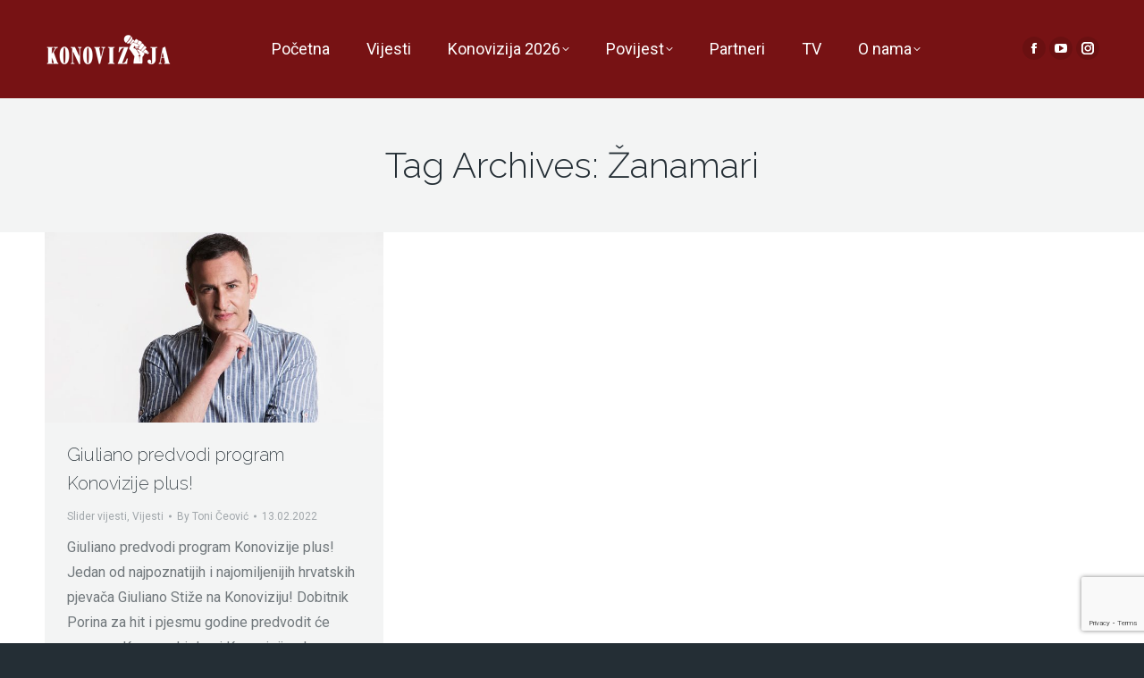

--- FILE ---
content_type: text/html; charset=UTF-8
request_url: https://konovizija.com.hr/tag/zanamari/
body_size: 14284
content:
<!DOCTYPE html>
<!--[if !(IE 6) | !(IE 7) | !(IE 8)  ]><!-->
<html lang="en-US" class="no-js">
<!--<![endif]-->
<head>
	<meta charset="UTF-8" />
		<meta name="viewport" content="width=device-width, initial-scale=1, maximum-scale=1, user-scalable=0">
		<meta name="theme-color" content="#771214"/>	<link rel="profile" href="https://gmpg.org/xfn/11" />
	<title>Žanamari &#8211; Konovizija</title>
<meta name='robots' content='max-image-preview:large' />
<link rel='dns-prefetch' href='//cdn.jsdelivr.net' />
<link rel='dns-prefetch' href='//maps.googleapis.com' />
<link rel='dns-prefetch' href='//fonts.googleapis.com' />
<link rel="alternate" type="application/rss+xml" title="Konovizija &raquo; Feed" href="https://konovizija.com.hr/feed/" />
<link rel="alternate" type="application/rss+xml" title="Konovizija &raquo; Comments Feed" href="https://konovizija.com.hr/comments/feed/" />
<link rel="alternate" type="application/rss+xml" title="Konovizija &raquo; Žanamari Tag Feed" href="https://konovizija.com.hr/tag/zanamari/feed/" />
<style id='wp-img-auto-sizes-contain-inline-css'>
img:is([sizes=auto i],[sizes^="auto," i]){contain-intrinsic-size:3000px 1500px}
/*# sourceURL=wp-img-auto-sizes-contain-inline-css */
</style>
<style id='wp-emoji-styles-inline-css'>

	img.wp-smiley, img.emoji {
		display: inline !important;
		border: none !important;
		box-shadow: none !important;
		height: 1em !important;
		width: 1em !important;
		margin: 0 0.07em !important;
		vertical-align: -0.1em !important;
		background: none !important;
		padding: 0 !important;
	}
/*# sourceURL=wp-emoji-styles-inline-css */
</style>
<style id='wp-block-library-inline-css'>
:root{--wp-block-synced-color:#7a00df;--wp-block-synced-color--rgb:122,0,223;--wp-bound-block-color:var(--wp-block-synced-color);--wp-editor-canvas-background:#ddd;--wp-admin-theme-color:#007cba;--wp-admin-theme-color--rgb:0,124,186;--wp-admin-theme-color-darker-10:#006ba1;--wp-admin-theme-color-darker-10--rgb:0,107,160.5;--wp-admin-theme-color-darker-20:#005a87;--wp-admin-theme-color-darker-20--rgb:0,90,135;--wp-admin-border-width-focus:2px}@media (min-resolution:192dpi){:root{--wp-admin-border-width-focus:1.5px}}.wp-element-button{cursor:pointer}:root .has-very-light-gray-background-color{background-color:#eee}:root .has-very-dark-gray-background-color{background-color:#313131}:root .has-very-light-gray-color{color:#eee}:root .has-very-dark-gray-color{color:#313131}:root .has-vivid-green-cyan-to-vivid-cyan-blue-gradient-background{background:linear-gradient(135deg,#00d084,#0693e3)}:root .has-purple-crush-gradient-background{background:linear-gradient(135deg,#34e2e4,#4721fb 50%,#ab1dfe)}:root .has-hazy-dawn-gradient-background{background:linear-gradient(135deg,#faaca8,#dad0ec)}:root .has-subdued-olive-gradient-background{background:linear-gradient(135deg,#fafae1,#67a671)}:root .has-atomic-cream-gradient-background{background:linear-gradient(135deg,#fdd79a,#004a59)}:root .has-nightshade-gradient-background{background:linear-gradient(135deg,#330968,#31cdcf)}:root .has-midnight-gradient-background{background:linear-gradient(135deg,#020381,#2874fc)}:root{--wp--preset--font-size--normal:16px;--wp--preset--font-size--huge:42px}.has-regular-font-size{font-size:1em}.has-larger-font-size{font-size:2.625em}.has-normal-font-size{font-size:var(--wp--preset--font-size--normal)}.has-huge-font-size{font-size:var(--wp--preset--font-size--huge)}.has-text-align-center{text-align:center}.has-text-align-left{text-align:left}.has-text-align-right{text-align:right}.has-fit-text{white-space:nowrap!important}#end-resizable-editor-section{display:none}.aligncenter{clear:both}.items-justified-left{justify-content:flex-start}.items-justified-center{justify-content:center}.items-justified-right{justify-content:flex-end}.items-justified-space-between{justify-content:space-between}.screen-reader-text{border:0;clip-path:inset(50%);height:1px;margin:-1px;overflow:hidden;padding:0;position:absolute;width:1px;word-wrap:normal!important}.screen-reader-text:focus{background-color:#ddd;clip-path:none;color:#444;display:block;font-size:1em;height:auto;left:5px;line-height:normal;padding:15px 23px 14px;text-decoration:none;top:5px;width:auto;z-index:100000}html :where(.has-border-color){border-style:solid}html :where([style*=border-top-color]){border-top-style:solid}html :where([style*=border-right-color]){border-right-style:solid}html :where([style*=border-bottom-color]){border-bottom-style:solid}html :where([style*=border-left-color]){border-left-style:solid}html :where([style*=border-width]){border-style:solid}html :where([style*=border-top-width]){border-top-style:solid}html :where([style*=border-right-width]){border-right-style:solid}html :where([style*=border-bottom-width]){border-bottom-style:solid}html :where([style*=border-left-width]){border-left-style:solid}html :where(img[class*=wp-image-]){height:auto;max-width:100%}:where(figure){margin:0 0 1em}html :where(.is-position-sticky){--wp-admin--admin-bar--position-offset:var(--wp-admin--admin-bar--height,0px)}@media screen and (max-width:600px){html :where(.is-position-sticky){--wp-admin--admin-bar--position-offset:0px}}

/*# sourceURL=wp-block-library-inline-css */
</style><style id='global-styles-inline-css'>
:root{--wp--preset--aspect-ratio--square: 1;--wp--preset--aspect-ratio--4-3: 4/3;--wp--preset--aspect-ratio--3-4: 3/4;--wp--preset--aspect-ratio--3-2: 3/2;--wp--preset--aspect-ratio--2-3: 2/3;--wp--preset--aspect-ratio--16-9: 16/9;--wp--preset--aspect-ratio--9-16: 9/16;--wp--preset--color--black: #000000;--wp--preset--color--cyan-bluish-gray: #abb8c3;--wp--preset--color--white: #FFF;--wp--preset--color--pale-pink: #f78da7;--wp--preset--color--vivid-red: #cf2e2e;--wp--preset--color--luminous-vivid-orange: #ff6900;--wp--preset--color--luminous-vivid-amber: #fcb900;--wp--preset--color--light-green-cyan: #7bdcb5;--wp--preset--color--vivid-green-cyan: #00d084;--wp--preset--color--pale-cyan-blue: #8ed1fc;--wp--preset--color--vivid-cyan-blue: #0693e3;--wp--preset--color--vivid-purple: #9b51e0;--wp--preset--color--accent: #771214;--wp--preset--color--dark-gray: #111;--wp--preset--color--light-gray: #767676;--wp--preset--gradient--vivid-cyan-blue-to-vivid-purple: linear-gradient(135deg,rgb(6,147,227) 0%,rgb(155,81,224) 100%);--wp--preset--gradient--light-green-cyan-to-vivid-green-cyan: linear-gradient(135deg,rgb(122,220,180) 0%,rgb(0,208,130) 100%);--wp--preset--gradient--luminous-vivid-amber-to-luminous-vivid-orange: linear-gradient(135deg,rgb(252,185,0) 0%,rgb(255,105,0) 100%);--wp--preset--gradient--luminous-vivid-orange-to-vivid-red: linear-gradient(135deg,rgb(255,105,0) 0%,rgb(207,46,46) 100%);--wp--preset--gradient--very-light-gray-to-cyan-bluish-gray: linear-gradient(135deg,rgb(238,238,238) 0%,rgb(169,184,195) 100%);--wp--preset--gradient--cool-to-warm-spectrum: linear-gradient(135deg,rgb(74,234,220) 0%,rgb(151,120,209) 20%,rgb(207,42,186) 40%,rgb(238,44,130) 60%,rgb(251,105,98) 80%,rgb(254,248,76) 100%);--wp--preset--gradient--blush-light-purple: linear-gradient(135deg,rgb(255,206,236) 0%,rgb(152,150,240) 100%);--wp--preset--gradient--blush-bordeaux: linear-gradient(135deg,rgb(254,205,165) 0%,rgb(254,45,45) 50%,rgb(107,0,62) 100%);--wp--preset--gradient--luminous-dusk: linear-gradient(135deg,rgb(255,203,112) 0%,rgb(199,81,192) 50%,rgb(65,88,208) 100%);--wp--preset--gradient--pale-ocean: linear-gradient(135deg,rgb(255,245,203) 0%,rgb(182,227,212) 50%,rgb(51,167,181) 100%);--wp--preset--gradient--electric-grass: linear-gradient(135deg,rgb(202,248,128) 0%,rgb(113,206,126) 100%);--wp--preset--gradient--midnight: linear-gradient(135deg,rgb(2,3,129) 0%,rgb(40,116,252) 100%);--wp--preset--font-size--small: 13px;--wp--preset--font-size--medium: 20px;--wp--preset--font-size--large: 36px;--wp--preset--font-size--x-large: 42px;--wp--preset--spacing--20: 0.44rem;--wp--preset--spacing--30: 0.67rem;--wp--preset--spacing--40: 1rem;--wp--preset--spacing--50: 1.5rem;--wp--preset--spacing--60: 2.25rem;--wp--preset--spacing--70: 3.38rem;--wp--preset--spacing--80: 5.06rem;--wp--preset--shadow--natural: 6px 6px 9px rgba(0, 0, 0, 0.2);--wp--preset--shadow--deep: 12px 12px 50px rgba(0, 0, 0, 0.4);--wp--preset--shadow--sharp: 6px 6px 0px rgba(0, 0, 0, 0.2);--wp--preset--shadow--outlined: 6px 6px 0px -3px rgb(255, 255, 255), 6px 6px rgb(0, 0, 0);--wp--preset--shadow--crisp: 6px 6px 0px rgb(0, 0, 0);}:where(.is-layout-flex){gap: 0.5em;}:where(.is-layout-grid){gap: 0.5em;}body .is-layout-flex{display: flex;}.is-layout-flex{flex-wrap: wrap;align-items: center;}.is-layout-flex > :is(*, div){margin: 0;}body .is-layout-grid{display: grid;}.is-layout-grid > :is(*, div){margin: 0;}:where(.wp-block-columns.is-layout-flex){gap: 2em;}:where(.wp-block-columns.is-layout-grid){gap: 2em;}:where(.wp-block-post-template.is-layout-flex){gap: 1.25em;}:where(.wp-block-post-template.is-layout-grid){gap: 1.25em;}.has-black-color{color: var(--wp--preset--color--black) !important;}.has-cyan-bluish-gray-color{color: var(--wp--preset--color--cyan-bluish-gray) !important;}.has-white-color{color: var(--wp--preset--color--white) !important;}.has-pale-pink-color{color: var(--wp--preset--color--pale-pink) !important;}.has-vivid-red-color{color: var(--wp--preset--color--vivid-red) !important;}.has-luminous-vivid-orange-color{color: var(--wp--preset--color--luminous-vivid-orange) !important;}.has-luminous-vivid-amber-color{color: var(--wp--preset--color--luminous-vivid-amber) !important;}.has-light-green-cyan-color{color: var(--wp--preset--color--light-green-cyan) !important;}.has-vivid-green-cyan-color{color: var(--wp--preset--color--vivid-green-cyan) !important;}.has-pale-cyan-blue-color{color: var(--wp--preset--color--pale-cyan-blue) !important;}.has-vivid-cyan-blue-color{color: var(--wp--preset--color--vivid-cyan-blue) !important;}.has-vivid-purple-color{color: var(--wp--preset--color--vivid-purple) !important;}.has-black-background-color{background-color: var(--wp--preset--color--black) !important;}.has-cyan-bluish-gray-background-color{background-color: var(--wp--preset--color--cyan-bluish-gray) !important;}.has-white-background-color{background-color: var(--wp--preset--color--white) !important;}.has-pale-pink-background-color{background-color: var(--wp--preset--color--pale-pink) !important;}.has-vivid-red-background-color{background-color: var(--wp--preset--color--vivid-red) !important;}.has-luminous-vivid-orange-background-color{background-color: var(--wp--preset--color--luminous-vivid-orange) !important;}.has-luminous-vivid-amber-background-color{background-color: var(--wp--preset--color--luminous-vivid-amber) !important;}.has-light-green-cyan-background-color{background-color: var(--wp--preset--color--light-green-cyan) !important;}.has-vivid-green-cyan-background-color{background-color: var(--wp--preset--color--vivid-green-cyan) !important;}.has-pale-cyan-blue-background-color{background-color: var(--wp--preset--color--pale-cyan-blue) !important;}.has-vivid-cyan-blue-background-color{background-color: var(--wp--preset--color--vivid-cyan-blue) !important;}.has-vivid-purple-background-color{background-color: var(--wp--preset--color--vivid-purple) !important;}.has-black-border-color{border-color: var(--wp--preset--color--black) !important;}.has-cyan-bluish-gray-border-color{border-color: var(--wp--preset--color--cyan-bluish-gray) !important;}.has-white-border-color{border-color: var(--wp--preset--color--white) !important;}.has-pale-pink-border-color{border-color: var(--wp--preset--color--pale-pink) !important;}.has-vivid-red-border-color{border-color: var(--wp--preset--color--vivid-red) !important;}.has-luminous-vivid-orange-border-color{border-color: var(--wp--preset--color--luminous-vivid-orange) !important;}.has-luminous-vivid-amber-border-color{border-color: var(--wp--preset--color--luminous-vivid-amber) !important;}.has-light-green-cyan-border-color{border-color: var(--wp--preset--color--light-green-cyan) !important;}.has-vivid-green-cyan-border-color{border-color: var(--wp--preset--color--vivid-green-cyan) !important;}.has-pale-cyan-blue-border-color{border-color: var(--wp--preset--color--pale-cyan-blue) !important;}.has-vivid-cyan-blue-border-color{border-color: var(--wp--preset--color--vivid-cyan-blue) !important;}.has-vivid-purple-border-color{border-color: var(--wp--preset--color--vivid-purple) !important;}.has-vivid-cyan-blue-to-vivid-purple-gradient-background{background: var(--wp--preset--gradient--vivid-cyan-blue-to-vivid-purple) !important;}.has-light-green-cyan-to-vivid-green-cyan-gradient-background{background: var(--wp--preset--gradient--light-green-cyan-to-vivid-green-cyan) !important;}.has-luminous-vivid-amber-to-luminous-vivid-orange-gradient-background{background: var(--wp--preset--gradient--luminous-vivid-amber-to-luminous-vivid-orange) !important;}.has-luminous-vivid-orange-to-vivid-red-gradient-background{background: var(--wp--preset--gradient--luminous-vivid-orange-to-vivid-red) !important;}.has-very-light-gray-to-cyan-bluish-gray-gradient-background{background: var(--wp--preset--gradient--very-light-gray-to-cyan-bluish-gray) !important;}.has-cool-to-warm-spectrum-gradient-background{background: var(--wp--preset--gradient--cool-to-warm-spectrum) !important;}.has-blush-light-purple-gradient-background{background: var(--wp--preset--gradient--blush-light-purple) !important;}.has-blush-bordeaux-gradient-background{background: var(--wp--preset--gradient--blush-bordeaux) !important;}.has-luminous-dusk-gradient-background{background: var(--wp--preset--gradient--luminous-dusk) !important;}.has-pale-ocean-gradient-background{background: var(--wp--preset--gradient--pale-ocean) !important;}.has-electric-grass-gradient-background{background: var(--wp--preset--gradient--electric-grass) !important;}.has-midnight-gradient-background{background: var(--wp--preset--gradient--midnight) !important;}.has-small-font-size{font-size: var(--wp--preset--font-size--small) !important;}.has-medium-font-size{font-size: var(--wp--preset--font-size--medium) !important;}.has-large-font-size{font-size: var(--wp--preset--font-size--large) !important;}.has-x-large-font-size{font-size: var(--wp--preset--font-size--x-large) !important;}
/*# sourceURL=global-styles-inline-css */
</style>

<style id='classic-theme-styles-inline-css'>
/*! This file is auto-generated */
.wp-block-button__link{color:#fff;background-color:#32373c;border-radius:9999px;box-shadow:none;text-decoration:none;padding:calc(.667em + 2px) calc(1.333em + 2px);font-size:1.125em}.wp-block-file__button{background:#32373c;color:#fff;text-decoration:none}
/*# sourceURL=/wp-includes/css/classic-themes.min.css */
</style>
<link rel='stylesheet' id='contact-form-7-css' href='https://konovizija.com.hr/wordpress/wp-content/plugins/contact-form-7/includes/css/styles.css?ver=6.0.3' media='all' />
<link rel='stylesheet' id='flipdownCSS-css' href='https://konovizija.com.hr/wordpress/wp-content/plugins/teserakt-countdown/public/css/flipdown.min.css?ver=1.0.0' media='all' />
<link rel='stylesheet' id='teserakt-countdown-css' href='https://konovizija.com.hr/wordpress/wp-content/plugins/teserakt-countdown/public/css/teserakt-countdown-public.css?ver=1.0.0' media='all' />
<link rel='stylesheet' id='SlickCSS-css' href='//cdn.jsdelivr.net/npm/slick-carousel@1.8.1/slick/slick.css' media='all' />
<link rel='stylesheet' id='teserakt-slider-css' href='https://konovizija.com.hr/wordpress/wp-content/plugins/teserakt-slider/public/css/teserakt-slider-public.css?ver=1.0.0' media='all' />
<link rel='stylesheet' id='the7-font-css' href='https://konovizija.com.hr/wordpress/wp-content/themes/dt-the7/fonts/icomoon-the7-font/icomoon-the7-font.min.css?ver=12.2.0' media='all' />
<link rel='stylesheet' id='the7-awesome-fonts-css' href='https://konovizija.com.hr/wordpress/wp-content/themes/dt-the7/fonts/FontAwesome/css/all.min.css?ver=12.2.0' media='all' />
<link rel='stylesheet' id='the7-icomoon-numbers-32x32-css' href='https://konovizija.com.hr/wordpress/wp-content/uploads/smile_fonts/icomoon-numbers-32x32/icomoon-numbers-32x32.css?ver=6.9' media='all' />
<link rel='stylesheet' id='the7-icomoon-fontawesome-16x16-css' href='https://konovizija.com.hr/wordpress/wp-content/uploads/smile_fonts/icomoon-fontawesome-16x16/icomoon-fontawesome-16x16.css?ver=6.9' media='all' />
<link rel='stylesheet' id='the7-Defaults-css' href='https://konovizija.com.hr/wordpress/wp-content/uploads/smile_fonts/Defaults/Defaults.css?ver=6.9' media='all' />
<link rel='stylesheet' id='js_composer_front-css' href='https://konovizija.com.hr/wordpress/wp-content/plugins/js_composer/assets/css/js_composer.min.css?ver=6.5.0' media='all' />
<link rel='stylesheet' id='dt-web-fonts-css' href='https://fonts.googleapis.com/css?family=Roboto:400,500,600,700%7CRoboto+Condensed:400,600,700%7COpen+Sans:400,600,700%7CRaleway:200,300,400,600,700' media='all' />
<link rel='stylesheet' id='dt-main-css' href='https://konovizija.com.hr/wordpress/wp-content/themes/dt-the7/css/main.min.css?ver=12.2.0' media='all' />
<style id='dt-main-inline-css'>
body #load {
  display: block;
  height: 100%;
  overflow: hidden;
  position: fixed;
  width: 100%;
  z-index: 9901;
  opacity: 1;
  visibility: visible;
  transition: all .35s ease-out;
}
.load-wrap {
  width: 100%;
  height: 100%;
  background-position: center center;
  background-repeat: no-repeat;
  text-align: center;
  display: -ms-flexbox;
  display: -ms-flex;
  display: flex;
  -ms-align-items: center;
  -ms-flex-align: center;
  align-items: center;
  -ms-flex-flow: column wrap;
  flex-flow: column wrap;
  -ms-flex-pack: center;
  -ms-justify-content: center;
  justify-content: center;
}
.load-wrap > svg {
  position: absolute;
  top: 50%;
  left: 50%;
  transform: translate(-50%,-50%);
}
#load {
  background: var(--the7-elementor-beautiful-loading-bg,#ffffff);
  --the7-beautiful-spinner-color2: var(--the7-beautiful-spinner-color,#e73935);
}

/*# sourceURL=dt-main-inline-css */
</style>
<link rel='stylesheet' id='the7-custom-scrollbar-css' href='https://konovizija.com.hr/wordpress/wp-content/themes/dt-the7/lib/custom-scrollbar/custom-scrollbar.min.css?ver=12.2.0' media='all' />
<link rel='stylesheet' id='the7-wpbakery-css' href='https://konovizija.com.hr/wordpress/wp-content/themes/dt-the7/css/wpbakery.min.css?ver=12.2.0' media='all' />
<link rel='stylesheet' id='the7-core-css' href='https://konovizija.com.hr/wordpress/wp-content/plugins/dt-the7-core/assets/css/post-type.min.css?ver=2.7.10' media='all' />
<link rel='stylesheet' id='the7-css-vars-css' href='https://konovizija.com.hr/wordpress/wp-content/uploads/the7-css/css-vars.css?ver=7c1e47ea56cc' media='all' />
<link rel='stylesheet' id='dt-custom-css' href='https://konovizija.com.hr/wordpress/wp-content/uploads/the7-css/custom.css?ver=7c1e47ea56cc' media='all' />
<link rel='stylesheet' id='dt-media-css' href='https://konovizija.com.hr/wordpress/wp-content/uploads/the7-css/media.css?ver=7c1e47ea56cc' media='all' />
<link rel='stylesheet' id='the7-mega-menu-css' href='https://konovizija.com.hr/wordpress/wp-content/uploads/the7-css/mega-menu.css?ver=7c1e47ea56cc' media='all' />
<link rel='stylesheet' id='the7-elements-albums-portfolio-css' href='https://konovizija.com.hr/wordpress/wp-content/uploads/the7-css/the7-elements-albums-portfolio.css?ver=7c1e47ea56cc' media='all' />
<link rel='stylesheet' id='the7-elements-css' href='https://konovizija.com.hr/wordpress/wp-content/uploads/the7-css/post-type-dynamic.css?ver=7c1e47ea56cc' media='all' />
<link rel='stylesheet' id='style-css' href='https://konovizija.com.hr/wordpress/wp-content/themes/dt-the7/style.css?ver=12.2.0' media='all' />
<link rel='stylesheet' id='ultimate-vc-addons-style-min-css' href='https://konovizija.com.hr/wordpress/wp-content/plugins/Ultimate_VC_Addons/assets/min-css/ultimate.min.css?ver=3.19.13' media='all' />
<link rel='stylesheet' id='ultimate-vc-addons-icons-css' href='https://konovizija.com.hr/wordpress/wp-content/plugins/Ultimate_VC_Addons/assets/css/icons.css?ver=3.19.13' media='all' />
<link rel='stylesheet' id='ultimate-vc-addons-vidcons-css' href='https://konovizija.com.hr/wordpress/wp-content/plugins/Ultimate_VC_Addons/assets/fonts/vidcons.css?ver=3.19.13' media='all' />
<link rel='stylesheet' id='ultimate-vc-addons-selected-google-fonts-style-css' href='https://fonts.googleapis.com/css?family=Roboto:normal,700&#038;subset=greek,cyrillic,latin,vietnamese,cyrillic-ext,greek-ext,latin-ext' media='all' />
<script src="https://konovizija.com.hr/wordpress/wp-includes/js/jquery/jquery.min.js?ver=3.7.1" id="jquery-core-js"></script>
<script src="https://konovizija.com.hr/wordpress/wp-includes/js/jquery/jquery-migrate.min.js?ver=3.4.1" id="jquery-migrate-js"></script>
<script src="https://konovizija.com.hr/wordpress/wp-content/plugins/teserakt-countdown/public/js/flipdown.js?ver=1.0.0" id="flipdownJS-js"></script>
<script src="https://konovizija.com.hr/wordpress/wp-content/plugins/teserakt-countdown/public/js/teserakt-countdown-public.js?ver=1.0.0" id="teserakt-countdown-js"></script>
<script src="https://konovizija.com.hr/wordpress/wp-content/plugins/teserakt-slider/public/js/teserakt-slider-public.js?ver=1.0.0" id="teserakt-slider-js"></script>
<script id="dt-above-fold-js-extra">
var dtLocal = {"themeUrl":"https://konovizija.com.hr/wordpress/wp-content/themes/dt-the7","passText":"To view this protected post, enter the password below:","moreButtonText":{"loading":"Loading...","loadMore":"Load more"},"postID":"59811","ajaxurl":"https://konovizija.com.hr/wordpress/wp-admin/admin-ajax.php","REST":{"baseUrl":"https://konovizija.com.hr/wp-json/the7/v1","endpoints":{"sendMail":"/send-mail"}},"contactMessages":{"required":"One or more fields have an error. Please check and try again.","terms":"Please accept the privacy policy.","fillTheCaptchaError":"Please, fill the captcha."},"captchaSiteKey":"","ajaxNonce":"b24f810cc1","pageData":{"type":"archive","template":"archive","layout":"masonry"},"themeSettings":{"smoothScroll":"off","lazyLoading":false,"desktopHeader":{"height":110},"ToggleCaptionEnabled":"disabled","ToggleCaption":"Navigation","floatingHeader":{"showAfter":120,"showMenu":true,"height":70,"logo":{"showLogo":true,"html":"\u003Cimg class=\" preload-me\" src=\"https://konovizija.com.hr/wordpress/wp-content/uploads/2021/02/logo.png\" srcset=\"https://konovizija.com.hr/wordpress/wp-content/uploads/2021/02/logo.png 150w, https://konovizija.com.hr/wordpress/wp-content/uploads/2021/02/logo.png 150w\" width=\"150\" height=\"35\"   sizes=\"150px\" alt=\"Konovizija\" /\u003E","url":"https://konovizija.com.hr/"}},"topLine":{"floatingTopLine":{"logo":{"showLogo":false,"html":""}}},"mobileHeader":{"firstSwitchPoint":992,"secondSwitchPoint":400,"firstSwitchPointHeight":64,"secondSwitchPointHeight":64,"mobileToggleCaptionEnabled":"disabled","mobileToggleCaption":"Menu"},"stickyMobileHeaderFirstSwitch":{"logo":{"html":"\u003Cimg class=\" preload-me\" src=\"https://konovizija.com.hr/wordpress/wp-content/uploads/2021/02/logo.png\" srcset=\"https://konovizija.com.hr/wordpress/wp-content/uploads/2021/02/logo.png 150w, https://konovizija.com.hr/wordpress/wp-content/uploads/2021/02/logo.png 150w\" width=\"150\" height=\"35\"   sizes=\"150px\" alt=\"Konovizija\" /\u003E"}},"stickyMobileHeaderSecondSwitch":{"logo":{"html":"\u003Cimg class=\" preload-me\" src=\"https://konovizija.com.hr/wordpress/wp-content/uploads/2021/02/logo.png\" srcset=\"https://konovizija.com.hr/wordpress/wp-content/uploads/2021/02/logo.png 150w, https://konovizija.com.hr/wordpress/wp-content/uploads/2021/02/logo.png 150w\" width=\"150\" height=\"35\"   sizes=\"150px\" alt=\"Konovizija\" /\u003E"}},"sidebar":{"switchPoint":900},"boxedWidth":"1280px"},"VCMobileScreenWidth":"778"};
var dtShare = {"shareButtonText":{"facebook":"Share on Facebook","twitter":"Share on X","pinterest":"Pin it","linkedin":"Share on Linkedin","whatsapp":"Share on Whatsapp"},"overlayOpacity":"85"};
//# sourceURL=dt-above-fold-js-extra
</script>
<script src="https://konovizija.com.hr/wordpress/wp-content/themes/dt-the7/js/above-the-fold.min.js?ver=12.2.0" id="dt-above-fold-js"></script>
<script src="https://konovizija.com.hr/wordpress/wp-content/plugins/Ultimate_VC_Addons/assets/min-js/modernizr-custom.min.js?ver=3.19.13" id="ultimate-vc-addons-modernizr-js"></script>
<script src="https://konovizija.com.hr/wordpress/wp-content/plugins/Ultimate_VC_Addons/assets/min-js/jquery-ui.min.js?ver=3.19.13" id="jquery_ui-js"></script>
<script src="https://maps.googleapis.com/maps/api/js" id="ultimate-vc-addons-googleapis-js"></script>
<script src="https://konovizija.com.hr/wordpress/wp-includes/js/jquery/ui/core.min.js?ver=1.13.3" id="jquery-ui-core-js"></script>
<script src="https://konovizija.com.hr/wordpress/wp-includes/js/jquery/ui/mouse.min.js?ver=1.13.3" id="jquery-ui-mouse-js"></script>
<script src="https://konovizija.com.hr/wordpress/wp-includes/js/jquery/ui/slider.min.js?ver=1.13.3" id="jquery-ui-slider-js"></script>
<script src="https://konovizija.com.hr/wordpress/wp-content/plugins/Ultimate_VC_Addons/assets/min-js/jquery-ui-labeledslider.min.js?ver=3.19.13" id="ultimate-vc-addons_range_tick-js"></script>
<script src="https://konovizija.com.hr/wordpress/wp-content/plugins/Ultimate_VC_Addons/assets/min-js/ultimate.min.js?ver=3.19.13" id="ultimate-vc-addons-script-js"></script>
<script src="https://konovizija.com.hr/wordpress/wp-content/plugins/Ultimate_VC_Addons/assets/min-js/modal-all.min.js?ver=3.19.13" id="ultimate-vc-addons-modal-all-js"></script>
<script src="https://konovizija.com.hr/wordpress/wp-content/plugins/Ultimate_VC_Addons/assets/min-js/jparallax.min.js?ver=3.19.13" id="ultimate-vc-addons-jquery.shake-js"></script>
<script src="https://konovizija.com.hr/wordpress/wp-content/plugins/Ultimate_VC_Addons/assets/min-js/vhparallax.min.js?ver=3.19.13" id="ultimate-vc-addons-jquery.vhparallax-js"></script>
<script src="https://konovizija.com.hr/wordpress/wp-content/plugins/Ultimate_VC_Addons/assets/min-js/ultimate_bg.min.js?ver=3.19.13" id="ultimate-vc-addons-row-bg-js"></script>
<script src="https://konovizija.com.hr/wordpress/wp-content/plugins/Ultimate_VC_Addons/assets/min-js/mb-YTPlayer.min.js?ver=3.19.13" id="ultimate-vc-addons-jquery.ytplayer-js"></script>
<link rel="https://api.w.org/" href="https://konovizija.com.hr/wp-json/" /><link rel="alternate" title="JSON" type="application/json" href="https://konovizija.com.hr/wp-json/wp/v2/tags/346" /><link rel="EditURI" type="application/rsd+xml" title="RSD" href="https://konovizija.com.hr/wordpress/xmlrpc.php?rsd" />
<meta name="generator" content="WordPress 6.9" />
<!-- start Simple Custom CSS and JS -->
<script>
jQuery(document).ready(function($){
  $('#povijest').on( 'click', function() {
    window.location = "povijest-godine/";
  
  } );
});
</script><!-- end Simple Custom CSS and JS -->
<!-- start Simple Custom CSS and JS -->
<style>
.header-image-row{

}

.header-title-row{
  
}

.text-column{
  text-align:justify;
}

.info-column{
  
}
.video-container {
    position: relative;
    width: 100%;
    height: 0;
    padding-bottom: 56.25%;
}
.video {
    position: absolute;
    top: 0;
    left: 0;
    width: 100%;
    height: 100%;
}
.mjesta-grid h3.entry-title a{
  border-bottom: 1px solid #771214;
}</style>
<!-- end Simple Custom CSS and JS -->
<!-- start Simple Custom CSS and JS -->
<style>
div.stats-counter{
  float:left;
  width:33%;  
}
.stats-counter {
	font-size:large !important;
}

div.naslovna-heading{
margin-left:36px;  
  
}

.naslovna-heading h2{text-transform: uppercase;}

@media screen and (max-width: 360px) {
  div.stats-counter{
    float: left;
    width: 50px;
    margin-right: 20px;
	}
  div.stats-counter.first-counter {   
    margin-left:20px;
  }
}

.white-bold{
	color:#fff;
	font-weight:700;
}

.white-color{
	color:white !important;
}

.custom-table { 
  width: 100%; 
  border-collapse: collapse; 
}


.custom-table tr { 
  background: #f5f5f5; 
}

.custom-table th { 
  background: #eaeaea; 
  color: #000; 
  font-weight: 400; 
}
.custom-table td, .custom-table th { 
  padding: 6px; 
  border: 1px solid #eaeaea; 
  text-align: left; 
}

.information-box p{
  margin-bottom:0px !important;
}

.information-box{
 margin-bottom:0px !important;
}

@media only screen and (max-width: 760px),
(min-device-width: 768px) and (max-device-width: 1024px) {

	table,
	thead,
	tbody,
	th,
	td,
	tr {
		display: block;
	}

	thead tr {
		position: absolute;
		top: -9999px;
		left: -9999px;
	}

	tr {
	/*border: 1px solid #ccc;*/
	}

	td {
		position: relative;
		padding-left: 50%;
	}

	td:before {
		position: relative;
		top: 0;
		left: 6px;
		width: 45%;
		padding-right: 10px;
		white-space: nowrap;
		color: #71787c;
		font-weight: bold;
	}



	td:nth-of-type(1):before {
		content: "Godina:";
	}

	td:nth-of-type(2):before {
		content: "Izvođač:";
	}

	td:nth-of-type(3):before {
		content: "Pjesma:";
	}

	td:nth-of-type(4):before {
		content: "Bodovi:";
	}

	td:nth-of-type(5):before {
		content: "Mjesto:";
	}

}</style>
<!-- end Simple Custom CSS and JS -->
<meta name="generator" content="Powered by WPBakery Page Builder - drag and drop page builder for WordPress."/>
<meta name="generator" content="Powered by Slider Revolution 6.7.28 - responsive, Mobile-Friendly Slider Plugin for WordPress with comfortable drag and drop interface." />
<script type="text/javascript" id="the7-loader-script">
document.addEventListener("DOMContentLoaded", function(event) {
	var load = document.getElementById("load");
	if(!load.classList.contains('loader-removed')){
		var removeLoading = setTimeout(function() {
			load.className += " loader-removed";
		}, 300);
	}
});
</script>
		<link rel="icon" href="https://konovizija.com.hr/wordpress/wp-content/uploads/sites/48/2018/06/the7-new-fav1.gif" type="image/gif" sizes="16x16"/><link rel="icon" href="https://konovizija.com.hr/wordpress/wp-content/uploads/sites/48/2018/06/the7-new-fav-hd1-2.gif" type="image/gif" sizes="32x32"/><script>function setREVStartSize(e){
			//window.requestAnimationFrame(function() {
				window.RSIW = window.RSIW===undefined ? window.innerWidth : window.RSIW;
				window.RSIH = window.RSIH===undefined ? window.innerHeight : window.RSIH;
				try {
					var pw = document.getElementById(e.c).parentNode.offsetWidth,
						newh;
					pw = pw===0 || isNaN(pw) || (e.l=="fullwidth" || e.layout=="fullwidth") ? window.RSIW : pw;
					e.tabw = e.tabw===undefined ? 0 : parseInt(e.tabw);
					e.thumbw = e.thumbw===undefined ? 0 : parseInt(e.thumbw);
					e.tabh = e.tabh===undefined ? 0 : parseInt(e.tabh);
					e.thumbh = e.thumbh===undefined ? 0 : parseInt(e.thumbh);
					e.tabhide = e.tabhide===undefined ? 0 : parseInt(e.tabhide);
					e.thumbhide = e.thumbhide===undefined ? 0 : parseInt(e.thumbhide);
					e.mh = e.mh===undefined || e.mh=="" || e.mh==="auto" ? 0 : parseInt(e.mh,0);
					if(e.layout==="fullscreen" || e.l==="fullscreen")
						newh = Math.max(e.mh,window.RSIH);
					else{
						e.gw = Array.isArray(e.gw) ? e.gw : [e.gw];
						for (var i in e.rl) if (e.gw[i]===undefined || e.gw[i]===0) e.gw[i] = e.gw[i-1];
						e.gh = e.el===undefined || e.el==="" || (Array.isArray(e.el) && e.el.length==0)? e.gh : e.el;
						e.gh = Array.isArray(e.gh) ? e.gh : [e.gh];
						for (var i in e.rl) if (e.gh[i]===undefined || e.gh[i]===0) e.gh[i] = e.gh[i-1];
											
						var nl = new Array(e.rl.length),
							ix = 0,
							sl;
						e.tabw = e.tabhide>=pw ? 0 : e.tabw;
						e.thumbw = e.thumbhide>=pw ? 0 : e.thumbw;
						e.tabh = e.tabhide>=pw ? 0 : e.tabh;
						e.thumbh = e.thumbhide>=pw ? 0 : e.thumbh;
						for (var i in e.rl) nl[i] = e.rl[i]<window.RSIW ? 0 : e.rl[i];
						sl = nl[0];
						for (var i in nl) if (sl>nl[i] && nl[i]>0) { sl = nl[i]; ix=i;}
						var m = pw>(e.gw[ix]+e.tabw+e.thumbw) ? 1 : (pw-(e.tabw+e.thumbw)) / (e.gw[ix]);
						newh =  (e.gh[ix] * m) + (e.tabh + e.thumbh);
					}
					var el = document.getElementById(e.c);
					if (el!==null && el) el.style.height = newh+"px";
					el = document.getElementById(e.c+"_wrapper");
					if (el!==null && el) {
						el.style.height = newh+"px";
						el.style.display = "block";
					}
				} catch(e){
					console.log("Failure at Presize of Slider:" + e)
				}
			//});
		  };</script>
<noscript><style> .wpb_animate_when_almost_visible { opacity: 1; }</style></noscript><style id='the7-custom-inline-css' type='text/css'>
/*Icons above menu items*/
.main-nav &gt; li &gt; a .text-wrap,
.header-bar .main-nav &gt; li &gt; a,
.menu-box .main-nav &gt; li &gt; a {
-webkit-flex-flow: column wrap;
-moz-flex-flow: column wrap;
-ms-flex-flow: column wrap;
flex-flow: column wrap;
}
.main-nav &gt; .menu-item &gt; a .fa {
padding-right: 0;
padding-bottom: 4px;
}
</style>
<link rel='stylesheet' id='vc_animate-css-css' href='https://konovizija.com.hr/wordpress/wp-content/plugins/js_composer/assets/lib/bower/animate-css/animate.min.css?ver=6.5.0' media='all' />
<link rel='stylesheet' id='rs-plugin-settings-css' href='//konovizija.com.hr/wordpress/wp-content/plugins/revslider/sr6/assets/css/rs6.css?ver=6.7.28' media='all' />
<style id='rs-plugin-settings-inline-css'>
#rs-demo-id {}
/*# sourceURL=rs-plugin-settings-inline-css */
</style>
</head>
<body id="the7-body" class="archive tag tag-zanamari tag-346 wp-embed-responsive wp-theme-dt-the7 the7-core-ver-2.7.10 layout-masonry description-under-image boxed-layout dt-responsive-on right-mobile-menu-close-icon ouside-menu-close-icon  fade-medium-mobile-menu-close-icon fade-small-menu-close-icon srcset-enabled btn-flat custom-btn-color custom-btn-hover-color phantom-slide phantom-disable-decoration phantom-custom-logo-on sticky-mobile-header top-header first-switch-logo-left first-switch-menu-right second-switch-logo-center second-switch-menu-right right-mobile-menu layzr-loading-on popup-message-style the7-ver-12.2.0 dt-fa-compatibility wpb-js-composer js-comp-ver-6.5.0 vc_responsive">
<!-- The7 12.2.0 -->
<div id="load" class="spinner-loader">
	<div class="load-wrap"><style type="text/css">
    [class*="the7-spinner-animate-"]{
        animation: spinner-animation 1s cubic-bezier(1,1,1,1) infinite;
        x:46.5px;
        y:40px;
        width:7px;
        height:20px;
        fill:var(--the7-beautiful-spinner-color2);
        opacity: 0.2;
    }
    .the7-spinner-animate-2{
        animation-delay: 0.083s;
    }
    .the7-spinner-animate-3{
        animation-delay: 0.166s;
    }
    .the7-spinner-animate-4{
         animation-delay: 0.25s;
    }
    .the7-spinner-animate-5{
         animation-delay: 0.33s;
    }
    .the7-spinner-animate-6{
         animation-delay: 0.416s;
    }
    .the7-spinner-animate-7{
         animation-delay: 0.5s;
    }
    .the7-spinner-animate-8{
         animation-delay: 0.58s;
    }
    .the7-spinner-animate-9{
         animation-delay: 0.666s;
    }
    .the7-spinner-animate-10{
         animation-delay: 0.75s;
    }
    .the7-spinner-animate-11{
        animation-delay: 0.83s;
    }
    .the7-spinner-animate-12{
        animation-delay: 0.916s;
    }
    @keyframes spinner-animation{
        from {
            opacity: 1;
        }
        to{
            opacity: 0;
        }
    }
</style>
<svg width="75px" height="75px" xmlns="http://www.w3.org/2000/svg" viewBox="0 0 100 100" preserveAspectRatio="xMidYMid">
	<rect class="the7-spinner-animate-1" rx="5" ry="5" transform="rotate(0 50 50) translate(0 -30)"></rect>
	<rect class="the7-spinner-animate-2" rx="5" ry="5" transform="rotate(30 50 50) translate(0 -30)"></rect>
	<rect class="the7-spinner-animate-3" rx="5" ry="5" transform="rotate(60 50 50) translate(0 -30)"></rect>
	<rect class="the7-spinner-animate-4" rx="5" ry="5" transform="rotate(90 50 50) translate(0 -30)"></rect>
	<rect class="the7-spinner-animate-5" rx="5" ry="5" transform="rotate(120 50 50) translate(0 -30)"></rect>
	<rect class="the7-spinner-animate-6" rx="5" ry="5" transform="rotate(150 50 50) translate(0 -30)"></rect>
	<rect class="the7-spinner-animate-7" rx="5" ry="5" transform="rotate(180 50 50) translate(0 -30)"></rect>
	<rect class="the7-spinner-animate-8" rx="5" ry="5" transform="rotate(210 50 50) translate(0 -30)"></rect>
	<rect class="the7-spinner-animate-9" rx="5" ry="5" transform="rotate(240 50 50) translate(0 -30)"></rect>
	<rect class="the7-spinner-animate-10" rx="5" ry="5" transform="rotate(270 50 50) translate(0 -30)"></rect>
	<rect class="the7-spinner-animate-11" rx="5" ry="5" transform="rotate(300 50 50) translate(0 -30)"></rect>
	<rect class="the7-spinner-animate-12" rx="5" ry="5" transform="rotate(330 50 50) translate(0 -30)"></rect>
</svg></div>
</div>
<div id="page" class="boxed">
	<a class="skip-link screen-reader-text" href="#content">Skip to content</a>

<div class="masthead inline-header center widgets full-height full-width shadow-mobile-header-decoration medium-mobile-menu-icon dt-parent-menu-clickable show-sub-menu-on-hover show-device-logo show-mobile-logo"  role="banner">

	<div class="top-bar top-bar-empty top-bar-line-hide">
	<div class="top-bar-bg" ></div>
	<div class="mini-widgets left-widgets"></div><div class="mini-widgets right-widgets"></div></div>

	<header class="header-bar">

		<div class="branding">
	<div id="site-title" class="assistive-text">Konovizija</div>
	<div id="site-description" class="assistive-text">Prezentaj svoje selo</div>
	<a class="" href="https://konovizija.com.hr/"><img class=" preload-me" src="https://konovizija.com.hr/wordpress/wp-content/uploads/2021/02/logo.png" srcset="https://konovizija.com.hr/wordpress/wp-content/uploads/2021/02/logo.png 150w, https://konovizija.com.hr/wordpress/wp-content/uploads/2021/02/logo.png 150w" width="150" height="35"   sizes="150px" alt="Konovizija" /><img class="mobile-logo preload-me" src="https://konovizija.com.hr/wordpress/wp-content/uploads/2021/02/logo.png" srcset="https://konovizija.com.hr/wordpress/wp-content/uploads/2021/02/logo.png 150w, https://konovizija.com.hr/wordpress/wp-content/uploads/2021/02/logo.png 150w" width="150" height="35"   sizes="150px" alt="Konovizija" /></a></div>

		<ul id="primary-menu" class="main-nav bg-outline-decoration hover-bg-decoration hover-line-decoration active-outline-decoration level-arrows-on outside-item-remove-margin"><li class="menu-item menu-item-type-post_type menu-item-object-page menu-item-home menu-item-57160 first depth-0"><a href='https://konovizija.com.hr/' data-level='1'><span class="menu-item-text"><span class="menu-text">Početna</span></span></a></li> <li class="menu-item menu-item-type-post_type menu-item-object-page menu-item-57599 depth-0"><a href='https://konovizija.com.hr/vijesti/' data-level='1'><span class="menu-item-text"><span class="menu-text">Vijesti</span></span></a></li> <li class="menu-item menu-item-type-custom menu-item-object-custom menu-item-has-children menu-item-61509 has-children depth-0"><a href='#' data-level='1'><span class="menu-item-text"><span class="menu-text">Konovizija 2026</span></span></a><ul class="sub-nav hover-style-bg level-arrows-on"><li class="menu-item menu-item-type-post_type menu-item-object-page menu-item-61508 first depth-1"><a href='https://konovizija.com.hr/prijave-konovizija-2025/' data-level='2'><span class="menu-item-text"><span class="menu-text">Prijavnica za nastup</span></span></a></li> </ul></li> <li class="menu-item menu-item-type-custom menu-item-object-custom menu-item-has-children menu-item-57585 has-children depth-0"><a href='#' data-level='1'><span class="menu-item-text"><span class="menu-text">Povijest</span></span></a><ul class="sub-nav hover-style-bg level-arrows-on"><li class="menu-item menu-item-type-post_type menu-item-object-page menu-item-57590 first depth-1"><a href='https://konovizija.com.hr/povijest-mjesta/' data-level='2'><span class="menu-item-text"><span class="menu-text">Mjesta</span></span></a></li> <li class="menu-item menu-item-type-post_type menu-item-object-page menu-item-58750 depth-1"><a href='https://konovizija.com.hr/povijest-godine/' data-level='2'><span class="menu-item-text"><span class="menu-text">Godine</span></span></a></li> </ul></li> <li class="menu-item menu-item-type-post_type menu-item-object-page menu-item-57598 depth-0"><a href='https://konovizija.com.hr/partneri/' data-level='1'><span class="menu-item-text"><span class="menu-text">Partneri</span></span></a></li> <li class="menu-item menu-item-type-post_type menu-item-object-page menu-item-57594 depth-0"><a href='https://konovizija.com.hr/tv/' data-level='1'><span class="menu-item-text"><span class="menu-text">TV</span></span></a></li> <li class="menu-item menu-item-type-custom menu-item-object-custom menu-item-has-children menu-item-57600 last has-children depth-0"><a href='#' data-level='1'><span class="menu-item-text"><span class="menu-text">O nama</span></span></a><ul class="sub-nav hover-style-bg level-arrows-on"><li class="menu-item menu-item-type-post_type menu-item-object-page menu-item-57597 first depth-1"><a href='https://konovizija.com.hr/sto-je-to-konovizija/' data-level='2'><span class="menu-item-text"><span class="menu-text">Što je to Konovizija</span></span></a></li> <li class="menu-item menu-item-type-post_type menu-item-object-page menu-item-57596 depth-1"><a href='https://konovizija.com.hr/pravilnik/' data-level='2'><span class="menu-item-text"><span class="menu-text">Pravilnik</span></span></a></li> <li class="menu-item menu-item-type-post_type menu-item-object-page menu-item-57595 depth-1"><a href='https://konovizija.com.hr/najcesca-pitanja/' data-level='2'><span class="menu-item-text"><span class="menu-text">Najčešća pitanja</span></span></a></li> </ul></li> </ul>
		<div class="mini-widgets"><div class="soc-ico show-on-desktop near-logo-first-switch in-menu-second-switch custom-bg disabled-border border-off hover-custom-bg hover-disabled-border  hover-border-off"><a title="Facebook page opens in new window" href="https://www.facebook.com/Konovizija/" target="_blank" class="facebook"><span class="soc-font-icon"></span><span class="screen-reader-text">Facebook page opens in new window</span></a><a title="YouTube page opens in new window" href="https://www.youtube.com/channel/UCo02JLY8MCzQ0BSkfcuFHGA?" target="_blank" class="you-tube"><span class="soc-font-icon"></span><span class="screen-reader-text">YouTube page opens in new window</span></a><a title="Instagram page opens in new window" href="https://www.instagram.com/konovizija/" target="_blank" class="instagram"><span class="soc-font-icon"></span><span class="screen-reader-text">Instagram page opens in new window</span></a></div></div>
	</header>

</div>
<div role="navigation" aria-label="Main Menu" class="dt-mobile-header mobile-menu-show-divider">
	<div class="dt-close-mobile-menu-icon" aria-label="Close" role="button" tabindex="0"><div class="close-line-wrap"><span class="close-line"></span><span class="close-line"></span><span class="close-line"></span></div></div>	<ul id="mobile-menu" class="mobile-main-nav">
		<li class="menu-item menu-item-type-post_type menu-item-object-page menu-item-home menu-item-57160 first depth-0"><a href='https://konovizija.com.hr/' data-level='1'><span class="menu-item-text"><span class="menu-text">Početna</span></span></a></li> <li class="menu-item menu-item-type-post_type menu-item-object-page menu-item-57599 depth-0"><a href='https://konovizija.com.hr/vijesti/' data-level='1'><span class="menu-item-text"><span class="menu-text">Vijesti</span></span></a></li> <li class="menu-item menu-item-type-custom menu-item-object-custom menu-item-has-children menu-item-61509 has-children depth-0"><a href='#' data-level='1'><span class="menu-item-text"><span class="menu-text">Konovizija 2026</span></span></a><ul class="sub-nav hover-style-bg level-arrows-on"><li class="menu-item menu-item-type-post_type menu-item-object-page menu-item-61508 first depth-1"><a href='https://konovizija.com.hr/prijave-konovizija-2025/' data-level='2'><span class="menu-item-text"><span class="menu-text">Prijavnica za nastup</span></span></a></li> </ul></li> <li class="menu-item menu-item-type-custom menu-item-object-custom menu-item-has-children menu-item-57585 has-children depth-0"><a href='#' data-level='1'><span class="menu-item-text"><span class="menu-text">Povijest</span></span></a><ul class="sub-nav hover-style-bg level-arrows-on"><li class="menu-item menu-item-type-post_type menu-item-object-page menu-item-57590 first depth-1"><a href='https://konovizija.com.hr/povijest-mjesta/' data-level='2'><span class="menu-item-text"><span class="menu-text">Mjesta</span></span></a></li> <li class="menu-item menu-item-type-post_type menu-item-object-page menu-item-58750 depth-1"><a href='https://konovizija.com.hr/povijest-godine/' data-level='2'><span class="menu-item-text"><span class="menu-text">Godine</span></span></a></li> </ul></li> <li class="menu-item menu-item-type-post_type menu-item-object-page menu-item-57598 depth-0"><a href='https://konovizija.com.hr/partneri/' data-level='1'><span class="menu-item-text"><span class="menu-text">Partneri</span></span></a></li> <li class="menu-item menu-item-type-post_type menu-item-object-page menu-item-57594 depth-0"><a href='https://konovizija.com.hr/tv/' data-level='1'><span class="menu-item-text"><span class="menu-text">TV</span></span></a></li> <li class="menu-item menu-item-type-custom menu-item-object-custom menu-item-has-children menu-item-57600 last has-children depth-0"><a href='#' data-level='1'><span class="menu-item-text"><span class="menu-text">O nama</span></span></a><ul class="sub-nav hover-style-bg level-arrows-on"><li class="menu-item menu-item-type-post_type menu-item-object-page menu-item-57597 first depth-1"><a href='https://konovizija.com.hr/sto-je-to-konovizija/' data-level='2'><span class="menu-item-text"><span class="menu-text">Što je to Konovizija</span></span></a></li> <li class="menu-item menu-item-type-post_type menu-item-object-page menu-item-57596 depth-1"><a href='https://konovizija.com.hr/pravilnik/' data-level='2'><span class="menu-item-text"><span class="menu-text">Pravilnik</span></span></a></li> <li class="menu-item menu-item-type-post_type menu-item-object-page menu-item-57595 depth-1"><a href='https://konovizija.com.hr/najcesca-pitanja/' data-level='2'><span class="menu-item-text"><span class="menu-text">Najčešća pitanja</span></span></a></li> </ul></li> 	</ul>
	<div class='mobile-mini-widgets-in-menu'></div>
</div>

		<div class="page-title title-center solid-bg breadcrumbs-off breadcrumbs-bg page-title-responsive-enabled">
			<div class="wf-wrap">

				<div class="page-title-head hgroup"><h1 >Tag Archives: <span>Žanamari</span></h1></div>			</div>
		</div>

		

<div id="main" class="sidebar-none sidebar-divider-off">

	
	<div class="main-gradient"></div>
	<div class="wf-wrap">
	<div class="wf-container-main">

	

	<!-- Content -->
	<div id="content" class="content" role="main">

		<div class="wf-container loading-effect-fade-in iso-container bg-under-post description-under-image content-align-left" data-padding="10px" data-cur-page="1" data-width="320px" data-columns="3">
<div class="wf-cell iso-item" data-post-id="59811" data-date="2022-02-13T18:33:27+01:00" data-name="Giuliano predvodi program Konovizije plus!">
	<article class="post post-59811 type-post status-publish format-standard has-post-thumbnail hentry category-slider-vijesti category-vijesti tag-damir-kedzo tag-konovizija-2022 tag-konovizija-plus tag-zanamari category-317 category-223 bg-on fullwidth-img description-off">

		
			<div class="blog-media wf-td">

				<p><a href="https://konovizija.com.hr/vijesti/giuliano-predvodi-program-konovizije-plus/" class="alignnone rollover layzr-bg" ><img class="preload-me iso-lazy-load aspect" src="data:image/svg+xml,%3Csvg%20xmlns%3D&#39;http%3A%2F%2Fwww.w3.org%2F2000%2Fsvg&#39;%20viewBox%3D&#39;0%200%20650%20366&#39;%2F%3E" data-src="https://konovizija.com.hr/wordpress/wp-content/uploads/2022/02/Giuliano1a-650x366.jpg" data-srcset="https://konovizija.com.hr/wordpress/wp-content/uploads/2022/02/Giuliano1a-650x366.jpg 650w, https://konovizija.com.hr/wordpress/wp-content/uploads/2022/02/Giuliano1a-1300x732.jpg 1300w" loading="eager" style="--ratio: 650 / 366" sizes="(max-width: 650px) 100vw, 650px" alt="" title="Giuliano1a" width="650" height="366"  /></a></p>
			</div>

		
		<div class="blog-content wf-td">
			<h3 class="entry-title"><a href="https://konovizija.com.hr/vijesti/giuliano-predvodi-program-konovizije-plus/" title="Giuliano predvodi program Konovizije plus!" rel="bookmark">Giuliano predvodi program Konovizije plus!</a></h3>

			<div class="entry-meta"><span class="category-link"><a href="https://konovizija.com.hr/category/slider-vijesti/" >Slider vijesti</a>, <a href="https://konovizija.com.hr/category/vijesti/" >Vijesti</a></span><a class="author vcard" href="https://konovizija.com.hr/author/toni/" title="View all posts by Toni Čeović" rel="author">By <span class="fn">Toni Čeović</span></a><a href="https://konovizija.com.hr/2022/02/13/" title="18:33" class="data-link" rel="bookmark"><time class="entry-date updated" datetime="2022-02-13T18:33:27+01:00">13.02.2022</time></a></div><p>Giuliano predvodi program Konovizije plus! Jedan od najpoznatijih i najomiljenijih hrvatskih pjevača Giuliano Stiže na Konoviziju! Dobitnik Porina za hit i pjesmu godine predvodit će program Konavoski dvori Konovizije plus u sklopu koje će nastupiti i cavtatska legenda Vinko Brautović. Nakon Žanamari i Damira Kedža, splitski pjevač će nastaviti tradiciju dolaska popularnih imena s hrvatske&hellip;</p>

		</div>

	</article>

</div></div>
	</div><!-- #content -->

	

			</div><!-- .wf-container -->
		</div><!-- .wf-wrap -->

	
	</div><!-- #main -->

	


	<!-- !Footer -->
	<footer id="footer" class="footer solid-bg footer-outline-decoration">

		
			<div class="wf-wrap">
				<div class="wf-container-footer">
					<div class="wf-container">
						<section id="presscore-contact-info-widget-5" class="widget widget_presscore-contact-info-widget wf-cell wf-1-3"><div class="widget-title">Društvene mreže:</div><div class="soc-ico"><p class="assistive-text">Find us on:</p><a title="Facebook page opens in new window" href="https://www.facebook.com/Konovizija/" target="_blank" class="facebook"><span class="soc-font-icon"></span><span class="screen-reader-text">Facebook page opens in new window</span></a><a title="YouTube page opens in new window" href="https://www.youtube.com/channel/UCo02JLY8MCzQ0BSkfcuFHGA?" target="_blank" class="you-tube"><span class="soc-font-icon"></span><span class="screen-reader-text">YouTube page opens in new window</span></a><a title="Instagram page opens in new window" href="https://www.instagram.com/konovizija/" target="_blank" class="instagram"><span class="soc-font-icon"></span><span class="screen-reader-text">Instagram page opens in new window</span></a></div></section>					</div><!-- .wf-container -->
				</div><!-- .wf-container-footer -->
			</div><!-- .wf-wrap -->

			
<!-- !Bottom-bar -->
<div id="bottom-bar" class="solid-bg logo-center" role="contentinfo">
    <div class="wf-wrap">
        <div class="wf-container-bottom">

			<div id="branding-bottom"><a class="" href="https://konovizija.com.hr/"><img class=" preload-me" src="https://konovizija.com.hr/wordpress/wp-content/uploads/2021/02/logo.png" srcset="https://konovizija.com.hr/wordpress/wp-content/uploads/2021/02/logo.png 150w, https://konovizija.com.hr/wordpress/wp-content/uploads/2021/02/logo.png 150w" width="150" height="35"   sizes="150px" alt="Konovizija" /></a></div>
                <div class="wf-float-left">

					Copyright © 2021 Konovizija All Rights Reserved 
                </div>

			
            <div class="wf-float-right">

				<div class="mini-nav"><ul id="bottom-menu"><li class="menu-item menu-item-type-post_type menu-item-object-page menu-item-home menu-item-57160 first depth-0"><a href='https://konovizija.com.hr/' data-level='1'><span class="menu-item-text"><span class="menu-text">Početna</span></span></a></li> <li class="menu-item menu-item-type-post_type menu-item-object-page menu-item-57599 depth-0"><a href='https://konovizija.com.hr/vijesti/' data-level='1'><span class="menu-item-text"><span class="menu-text">Vijesti</span></span></a></li> <li class="menu-item menu-item-type-custom menu-item-object-custom menu-item-has-children menu-item-61509 has-children depth-0"><a href='#' data-level='1'><span class="menu-item-text"><span class="menu-text">Konovizija 2026</span></span></a><ul class="footer-sub-nav hover-style-bg level-arrows-on"><li class="menu-item menu-item-type-post_type menu-item-object-page menu-item-61508 first depth-1"><a href='https://konovizija.com.hr/prijave-konovizija-2025/' data-level='2'><span class="menu-item-text"><span class="menu-text">Prijavnica za nastup</span></span></a></li> </ul></li> <li class="menu-item menu-item-type-custom menu-item-object-custom menu-item-has-children menu-item-57585 has-children depth-0"><a href='#' data-level='1'><span class="menu-item-text"><span class="menu-text">Povijest</span></span></a><ul class="footer-sub-nav hover-style-bg level-arrows-on"><li class="menu-item menu-item-type-post_type menu-item-object-page menu-item-57590 first depth-1"><a href='https://konovizija.com.hr/povijest-mjesta/' data-level='2'><span class="menu-item-text"><span class="menu-text">Mjesta</span></span></a></li> <li class="menu-item menu-item-type-post_type menu-item-object-page menu-item-58750 depth-1"><a href='https://konovizija.com.hr/povijest-godine/' data-level='2'><span class="menu-item-text"><span class="menu-text">Godine</span></span></a></li> </ul></li> <li class="menu-item menu-item-type-post_type menu-item-object-page menu-item-57598 depth-0"><a href='https://konovizija.com.hr/partneri/' data-level='1'><span class="menu-item-text"><span class="menu-text">Partneri</span></span></a></li> <li class="menu-item menu-item-type-post_type menu-item-object-page menu-item-57594 depth-0"><a href='https://konovizija.com.hr/tv/' data-level='1'><span class="menu-item-text"><span class="menu-text">TV</span></span></a></li> <li class="menu-item menu-item-type-custom menu-item-object-custom menu-item-has-children menu-item-57600 last has-children depth-0"><a href='#' data-level='1'><span class="menu-item-text"><span class="menu-text">O nama</span></span></a><ul class="footer-sub-nav hover-style-bg level-arrows-on"><li class="menu-item menu-item-type-post_type menu-item-object-page menu-item-57597 first depth-1"><a href='https://konovizija.com.hr/sto-je-to-konovizija/' data-level='2'><span class="menu-item-text"><span class="menu-text">Što je to Konovizija</span></span></a></li> <li class="menu-item menu-item-type-post_type menu-item-object-page menu-item-57596 depth-1"><a href='https://konovizija.com.hr/pravilnik/' data-level='2'><span class="menu-item-text"><span class="menu-text">Pravilnik</span></span></a></li> <li class="menu-item menu-item-type-post_type menu-item-object-page menu-item-57595 depth-1"><a href='https://konovizija.com.hr/najcesca-pitanja/' data-level='2'><span class="menu-item-text"><span class="menu-text">Najčešća pitanja</span></span></a></li> </ul></li> </ul><div class="menu-select"><span class="customSelect1"><span class="customSelectInner">Menu</span></span></div></div>
            </div>

        </div><!-- .wf-container-bottom -->
    </div><!-- .wf-wrap -->
</div><!-- #bottom-bar -->
	</footer><!-- #footer -->

<a href="#" class="scroll-top"><svg version="1.1" id="Layer_1" xmlns="http://www.w3.org/2000/svg" xmlns:xlink="http://www.w3.org/1999/xlink" x="0px" y="0px"
	 viewBox="0 0 16 16" style="enable-background:new 0 0 16 16;" xml:space="preserve">
<path d="M11.7,6.3l-3-3C8.5,3.1,8.3,3,8,3c0,0,0,0,0,0C7.7,3,7.5,3.1,7.3,3.3l-3,3c-0.4,0.4-0.4,1,0,1.4c0.4,0.4,1,0.4,1.4,0L7,6.4
	V12c0,0.6,0.4,1,1,1s1-0.4,1-1V6.4l1.3,1.3c0.4,0.4,1,0.4,1.4,0C11.9,7.5,12,7.3,12,7S11.9,6.5,11.7,6.3z"/>
</svg><span class="screen-reader-text">Go to Top</span></a>

</div><!-- #page -->


		<script>
			window.RS_MODULES = window.RS_MODULES || {};
			window.RS_MODULES.modules = window.RS_MODULES.modules || {};
			window.RS_MODULES.waiting = window.RS_MODULES.waiting || [];
			window.RS_MODULES.defered = true;
			window.RS_MODULES.moduleWaiting = window.RS_MODULES.moduleWaiting || {};
			window.RS_MODULES.type = 'compiled';
		</script>
		<script type="speculationrules">
{"prefetch":[{"source":"document","where":{"and":[{"href_matches":"/*"},{"not":{"href_matches":["/wordpress/wp-*.php","/wordpress/wp-admin/*","/wordpress/wp-content/uploads/*","/wordpress/wp-content/*","/wordpress/wp-content/plugins/*","/wordpress/wp-content/themes/dt-the7/*","/*\\?(.+)"]}},{"not":{"selector_matches":"a[rel~=\"nofollow\"]"}},{"not":{"selector_matches":".no-prefetch, .no-prefetch a"}}]},"eagerness":"conservative"}]}
</script>
<script type="text/html" id="wpb-modifications"></script><script src="https://konovizija.com.hr/wordpress/wp-content/themes/dt-the7/js/main.min.js?ver=12.2.0" id="dt-main-js"></script>
<script src="https://konovizija.com.hr/wordpress/wp-includes/js/dist/hooks.min.js?ver=dd5603f07f9220ed27f1" id="wp-hooks-js"></script>
<script src="https://konovizija.com.hr/wordpress/wp-includes/js/dist/i18n.min.js?ver=c26c3dc7bed366793375" id="wp-i18n-js"></script>
<script id="wp-i18n-js-after">
wp.i18n.setLocaleData( { 'text direction\u0004ltr': [ 'ltr' ] } );
//# sourceURL=wp-i18n-js-after
</script>
<script src="https://konovizija.com.hr/wordpress/wp-content/plugins/contact-form-7/includes/swv/js/index.js?ver=6.0.3" id="swv-js"></script>
<script id="contact-form-7-js-before">
var wpcf7 = {
    "api": {
        "root": "https:\/\/konovizija.com.hr\/wp-json\/",
        "namespace": "contact-form-7\/v1"
    }
};
//# sourceURL=contact-form-7-js-before
</script>
<script src="https://konovizija.com.hr/wordpress/wp-content/plugins/contact-form-7/includes/js/index.js?ver=6.0.3" id="contact-form-7-js"></script>
<script src="//konovizija.com.hr/wordpress/wp-content/plugins/revslider/sr6/assets/js/rbtools.min.js?ver=6.7.28" defer async id="tp-tools-js"></script>
<script src="//konovizija.com.hr/wordpress/wp-content/plugins/revslider/sr6/assets/js/rs6.min.js?ver=6.7.28" defer async id="revmin-js"></script>
<script src="//cdn.jsdelivr.net/npm/slick-carousel@1.8.1/slick/slick.min.js" id="SlickJS-js"></script>
<script src="https://konovizija.com.hr/wordpress/wp-content/themes/dt-the7/js/legacy.min.js?ver=12.2.0" id="dt-legacy-js"></script>
<script src="https://konovizija.com.hr/wordpress/wp-content/themes/dt-the7/lib/jquery-mousewheel/jquery-mousewheel.min.js?ver=12.2.0" id="jquery-mousewheel-js"></script>
<script src="https://konovizija.com.hr/wordpress/wp-content/themes/dt-the7/lib/custom-scrollbar/custom-scrollbar.min.js?ver=12.2.0" id="the7-custom-scrollbar-js"></script>
<script src="https://konovizija.com.hr/wordpress/wp-content/plugins/dt-the7-core/assets/js/post-type.min.js?ver=2.7.10" id="the7-core-js"></script>
<script src="https://www.google.com/recaptcha/api.js?render=6LeZ5SkqAAAAAC3m6j3TPqXniQwpYEQRuZx6lb1e&amp;ver=3.0" id="google-recaptcha-js"></script>
<script src="https://konovizija.com.hr/wordpress/wp-includes/js/dist/vendor/wp-polyfill.min.js?ver=3.15.0" id="wp-polyfill-js"></script>
<script id="wpcf7-recaptcha-js-before">
var wpcf7_recaptcha = {
    "sitekey": "6LeZ5SkqAAAAAC3m6j3TPqXniQwpYEQRuZx6lb1e",
    "actions": {
        "homepage": "homepage",
        "contactform": "contactform"
    }
};
//# sourceURL=wpcf7-recaptcha-js-before
</script>
<script src="https://konovizija.com.hr/wordpress/wp-content/plugins/contact-form-7/modules/recaptcha/index.js?ver=6.0.3" id="wpcf7-recaptcha-js"></script>
<script src="https://konovizija.com.hr/wordpress/wp-includes/js/imagesloaded.min.js?ver=5.0.0" id="imagesloaded-js"></script>
<script src="https://konovizija.com.hr/wordpress/wp-includes/js/masonry.min.js?ver=4.2.2" id="masonry-js"></script>
<script src="https://konovizija.com.hr/wordpress/wp-content/plugins/js_composer/assets/js/dist/js_composer_front.min.js?ver=6.5.0" id="wpb_composer_front_js-js"></script>
<script src="https://konovizija.com.hr/wordpress/wp-content/plugins/js_composer/assets/lib/vc_waypoints/vc-waypoints.min.js?ver=6.5.0" id="vc_waypoints-js"></script>
<script id="wp-emoji-settings" type="application/json">
{"baseUrl":"https://s.w.org/images/core/emoji/17.0.2/72x72/","ext":".png","svgUrl":"https://s.w.org/images/core/emoji/17.0.2/svg/","svgExt":".svg","source":{"concatemoji":"https://konovizija.com.hr/wordpress/wp-includes/js/wp-emoji-release.min.js?ver=6.9"}}
</script>
<script type="module">
/*! This file is auto-generated */
const a=JSON.parse(document.getElementById("wp-emoji-settings").textContent),o=(window._wpemojiSettings=a,"wpEmojiSettingsSupports"),s=["flag","emoji"];function i(e){try{var t={supportTests:e,timestamp:(new Date).valueOf()};sessionStorage.setItem(o,JSON.stringify(t))}catch(e){}}function c(e,t,n){e.clearRect(0,0,e.canvas.width,e.canvas.height),e.fillText(t,0,0);t=new Uint32Array(e.getImageData(0,0,e.canvas.width,e.canvas.height).data);e.clearRect(0,0,e.canvas.width,e.canvas.height),e.fillText(n,0,0);const a=new Uint32Array(e.getImageData(0,0,e.canvas.width,e.canvas.height).data);return t.every((e,t)=>e===a[t])}function p(e,t){e.clearRect(0,0,e.canvas.width,e.canvas.height),e.fillText(t,0,0);var n=e.getImageData(16,16,1,1);for(let e=0;e<n.data.length;e++)if(0!==n.data[e])return!1;return!0}function u(e,t,n,a){switch(t){case"flag":return n(e,"\ud83c\udff3\ufe0f\u200d\u26a7\ufe0f","\ud83c\udff3\ufe0f\u200b\u26a7\ufe0f")?!1:!n(e,"\ud83c\udde8\ud83c\uddf6","\ud83c\udde8\u200b\ud83c\uddf6")&&!n(e,"\ud83c\udff4\udb40\udc67\udb40\udc62\udb40\udc65\udb40\udc6e\udb40\udc67\udb40\udc7f","\ud83c\udff4\u200b\udb40\udc67\u200b\udb40\udc62\u200b\udb40\udc65\u200b\udb40\udc6e\u200b\udb40\udc67\u200b\udb40\udc7f");case"emoji":return!a(e,"\ud83e\u1fac8")}return!1}function f(e,t,n,a){let r;const o=(r="undefined"!=typeof WorkerGlobalScope&&self instanceof WorkerGlobalScope?new OffscreenCanvas(300,150):document.createElement("canvas")).getContext("2d",{willReadFrequently:!0}),s=(o.textBaseline="top",o.font="600 32px Arial",{});return e.forEach(e=>{s[e]=t(o,e,n,a)}),s}function r(e){var t=document.createElement("script");t.src=e,t.defer=!0,document.head.appendChild(t)}a.supports={everything:!0,everythingExceptFlag:!0},new Promise(t=>{let n=function(){try{var e=JSON.parse(sessionStorage.getItem(o));if("object"==typeof e&&"number"==typeof e.timestamp&&(new Date).valueOf()<e.timestamp+604800&&"object"==typeof e.supportTests)return e.supportTests}catch(e){}return null}();if(!n){if("undefined"!=typeof Worker&&"undefined"!=typeof OffscreenCanvas&&"undefined"!=typeof URL&&URL.createObjectURL&&"undefined"!=typeof Blob)try{var e="postMessage("+f.toString()+"("+[JSON.stringify(s),u.toString(),c.toString(),p.toString()].join(",")+"));",a=new Blob([e],{type:"text/javascript"});const r=new Worker(URL.createObjectURL(a),{name:"wpTestEmojiSupports"});return void(r.onmessage=e=>{i(n=e.data),r.terminate(),t(n)})}catch(e){}i(n=f(s,u,c,p))}t(n)}).then(e=>{for(const n in e)a.supports[n]=e[n],a.supports.everything=a.supports.everything&&a.supports[n],"flag"!==n&&(a.supports.everythingExceptFlag=a.supports.everythingExceptFlag&&a.supports[n]);var t;a.supports.everythingExceptFlag=a.supports.everythingExceptFlag&&!a.supports.flag,a.supports.everything||((t=a.source||{}).concatemoji?r(t.concatemoji):t.wpemoji&&t.twemoji&&(r(t.twemoji),r(t.wpemoji)))});
//# sourceURL=https://konovizija.com.hr/wordpress/wp-includes/js/wp-emoji-loader.min.js
</script>

<div class="pswp" tabindex="-1" role="dialog" aria-hidden="true">
	<div class="pswp__bg"></div>
	<div class="pswp__scroll-wrap">
		<div class="pswp__container">
			<div class="pswp__item"></div>
			<div class="pswp__item"></div>
			<div class="pswp__item"></div>
		</div>
		<div class="pswp__ui pswp__ui--hidden">
			<div class="pswp__top-bar">
				<div class="pswp__counter"></div>
				<button class="pswp__button pswp__button--close" title="Close (Esc)" aria-label="Close (Esc)"></button>
				<button class="pswp__button pswp__button--share" title="Share" aria-label="Share"></button>
				<button class="pswp__button pswp__button--fs" title="Toggle fullscreen" aria-label="Toggle fullscreen"></button>
				<button class="pswp__button pswp__button--zoom" title="Zoom in/out" aria-label="Zoom in/out"></button>
				<div class="pswp__preloader">
					<div class="pswp__preloader__icn">
						<div class="pswp__preloader__cut">
							<div class="pswp__preloader__donut"></div>
						</div>
					</div>
				</div>
			</div>
			<div class="pswp__share-modal pswp__share-modal--hidden pswp__single-tap">
				<div class="pswp__share-tooltip"></div> 
			</div>
			<button class="pswp__button pswp__button--arrow--left" title="Previous (arrow left)" aria-label="Previous (arrow left)">
			</button>
			<button class="pswp__button pswp__button--arrow--right" title="Next (arrow right)" aria-label="Next (arrow right)">
			</button>
			<div class="pswp__caption">
				<div class="pswp__caption__center"></div>
			</div>
		</div>
	</div>
</div>
</body>
</html>


--- FILE ---
content_type: text/html; charset=utf-8
request_url: https://www.google.com/recaptcha/api2/anchor?ar=1&k=6LeZ5SkqAAAAAC3m6j3TPqXniQwpYEQRuZx6lb1e&co=aHR0cHM6Ly9rb25vdml6aWphLmNvbS5ocjo0NDM.&hl=en&v=N67nZn4AqZkNcbeMu4prBgzg&size=invisible&anchor-ms=20000&execute-ms=30000&cb=efvmrzlnvme2
body_size: 48882
content:
<!DOCTYPE HTML><html dir="ltr" lang="en"><head><meta http-equiv="Content-Type" content="text/html; charset=UTF-8">
<meta http-equiv="X-UA-Compatible" content="IE=edge">
<title>reCAPTCHA</title>
<style type="text/css">
/* cyrillic-ext */
@font-face {
  font-family: 'Roboto';
  font-style: normal;
  font-weight: 400;
  font-stretch: 100%;
  src: url(//fonts.gstatic.com/s/roboto/v48/KFO7CnqEu92Fr1ME7kSn66aGLdTylUAMa3GUBHMdazTgWw.woff2) format('woff2');
  unicode-range: U+0460-052F, U+1C80-1C8A, U+20B4, U+2DE0-2DFF, U+A640-A69F, U+FE2E-FE2F;
}
/* cyrillic */
@font-face {
  font-family: 'Roboto';
  font-style: normal;
  font-weight: 400;
  font-stretch: 100%;
  src: url(//fonts.gstatic.com/s/roboto/v48/KFO7CnqEu92Fr1ME7kSn66aGLdTylUAMa3iUBHMdazTgWw.woff2) format('woff2');
  unicode-range: U+0301, U+0400-045F, U+0490-0491, U+04B0-04B1, U+2116;
}
/* greek-ext */
@font-face {
  font-family: 'Roboto';
  font-style: normal;
  font-weight: 400;
  font-stretch: 100%;
  src: url(//fonts.gstatic.com/s/roboto/v48/KFO7CnqEu92Fr1ME7kSn66aGLdTylUAMa3CUBHMdazTgWw.woff2) format('woff2');
  unicode-range: U+1F00-1FFF;
}
/* greek */
@font-face {
  font-family: 'Roboto';
  font-style: normal;
  font-weight: 400;
  font-stretch: 100%;
  src: url(//fonts.gstatic.com/s/roboto/v48/KFO7CnqEu92Fr1ME7kSn66aGLdTylUAMa3-UBHMdazTgWw.woff2) format('woff2');
  unicode-range: U+0370-0377, U+037A-037F, U+0384-038A, U+038C, U+038E-03A1, U+03A3-03FF;
}
/* math */
@font-face {
  font-family: 'Roboto';
  font-style: normal;
  font-weight: 400;
  font-stretch: 100%;
  src: url(//fonts.gstatic.com/s/roboto/v48/KFO7CnqEu92Fr1ME7kSn66aGLdTylUAMawCUBHMdazTgWw.woff2) format('woff2');
  unicode-range: U+0302-0303, U+0305, U+0307-0308, U+0310, U+0312, U+0315, U+031A, U+0326-0327, U+032C, U+032F-0330, U+0332-0333, U+0338, U+033A, U+0346, U+034D, U+0391-03A1, U+03A3-03A9, U+03B1-03C9, U+03D1, U+03D5-03D6, U+03F0-03F1, U+03F4-03F5, U+2016-2017, U+2034-2038, U+203C, U+2040, U+2043, U+2047, U+2050, U+2057, U+205F, U+2070-2071, U+2074-208E, U+2090-209C, U+20D0-20DC, U+20E1, U+20E5-20EF, U+2100-2112, U+2114-2115, U+2117-2121, U+2123-214F, U+2190, U+2192, U+2194-21AE, U+21B0-21E5, U+21F1-21F2, U+21F4-2211, U+2213-2214, U+2216-22FF, U+2308-230B, U+2310, U+2319, U+231C-2321, U+2336-237A, U+237C, U+2395, U+239B-23B7, U+23D0, U+23DC-23E1, U+2474-2475, U+25AF, U+25B3, U+25B7, U+25BD, U+25C1, U+25CA, U+25CC, U+25FB, U+266D-266F, U+27C0-27FF, U+2900-2AFF, U+2B0E-2B11, U+2B30-2B4C, U+2BFE, U+3030, U+FF5B, U+FF5D, U+1D400-1D7FF, U+1EE00-1EEFF;
}
/* symbols */
@font-face {
  font-family: 'Roboto';
  font-style: normal;
  font-weight: 400;
  font-stretch: 100%;
  src: url(//fonts.gstatic.com/s/roboto/v48/KFO7CnqEu92Fr1ME7kSn66aGLdTylUAMaxKUBHMdazTgWw.woff2) format('woff2');
  unicode-range: U+0001-000C, U+000E-001F, U+007F-009F, U+20DD-20E0, U+20E2-20E4, U+2150-218F, U+2190, U+2192, U+2194-2199, U+21AF, U+21E6-21F0, U+21F3, U+2218-2219, U+2299, U+22C4-22C6, U+2300-243F, U+2440-244A, U+2460-24FF, U+25A0-27BF, U+2800-28FF, U+2921-2922, U+2981, U+29BF, U+29EB, U+2B00-2BFF, U+4DC0-4DFF, U+FFF9-FFFB, U+10140-1018E, U+10190-1019C, U+101A0, U+101D0-101FD, U+102E0-102FB, U+10E60-10E7E, U+1D2C0-1D2D3, U+1D2E0-1D37F, U+1F000-1F0FF, U+1F100-1F1AD, U+1F1E6-1F1FF, U+1F30D-1F30F, U+1F315, U+1F31C, U+1F31E, U+1F320-1F32C, U+1F336, U+1F378, U+1F37D, U+1F382, U+1F393-1F39F, U+1F3A7-1F3A8, U+1F3AC-1F3AF, U+1F3C2, U+1F3C4-1F3C6, U+1F3CA-1F3CE, U+1F3D4-1F3E0, U+1F3ED, U+1F3F1-1F3F3, U+1F3F5-1F3F7, U+1F408, U+1F415, U+1F41F, U+1F426, U+1F43F, U+1F441-1F442, U+1F444, U+1F446-1F449, U+1F44C-1F44E, U+1F453, U+1F46A, U+1F47D, U+1F4A3, U+1F4B0, U+1F4B3, U+1F4B9, U+1F4BB, U+1F4BF, U+1F4C8-1F4CB, U+1F4D6, U+1F4DA, U+1F4DF, U+1F4E3-1F4E6, U+1F4EA-1F4ED, U+1F4F7, U+1F4F9-1F4FB, U+1F4FD-1F4FE, U+1F503, U+1F507-1F50B, U+1F50D, U+1F512-1F513, U+1F53E-1F54A, U+1F54F-1F5FA, U+1F610, U+1F650-1F67F, U+1F687, U+1F68D, U+1F691, U+1F694, U+1F698, U+1F6AD, U+1F6B2, U+1F6B9-1F6BA, U+1F6BC, U+1F6C6-1F6CF, U+1F6D3-1F6D7, U+1F6E0-1F6EA, U+1F6F0-1F6F3, U+1F6F7-1F6FC, U+1F700-1F7FF, U+1F800-1F80B, U+1F810-1F847, U+1F850-1F859, U+1F860-1F887, U+1F890-1F8AD, U+1F8B0-1F8BB, U+1F8C0-1F8C1, U+1F900-1F90B, U+1F93B, U+1F946, U+1F984, U+1F996, U+1F9E9, U+1FA00-1FA6F, U+1FA70-1FA7C, U+1FA80-1FA89, U+1FA8F-1FAC6, U+1FACE-1FADC, U+1FADF-1FAE9, U+1FAF0-1FAF8, U+1FB00-1FBFF;
}
/* vietnamese */
@font-face {
  font-family: 'Roboto';
  font-style: normal;
  font-weight: 400;
  font-stretch: 100%;
  src: url(//fonts.gstatic.com/s/roboto/v48/KFO7CnqEu92Fr1ME7kSn66aGLdTylUAMa3OUBHMdazTgWw.woff2) format('woff2');
  unicode-range: U+0102-0103, U+0110-0111, U+0128-0129, U+0168-0169, U+01A0-01A1, U+01AF-01B0, U+0300-0301, U+0303-0304, U+0308-0309, U+0323, U+0329, U+1EA0-1EF9, U+20AB;
}
/* latin-ext */
@font-face {
  font-family: 'Roboto';
  font-style: normal;
  font-weight: 400;
  font-stretch: 100%;
  src: url(//fonts.gstatic.com/s/roboto/v48/KFO7CnqEu92Fr1ME7kSn66aGLdTylUAMa3KUBHMdazTgWw.woff2) format('woff2');
  unicode-range: U+0100-02BA, U+02BD-02C5, U+02C7-02CC, U+02CE-02D7, U+02DD-02FF, U+0304, U+0308, U+0329, U+1D00-1DBF, U+1E00-1E9F, U+1EF2-1EFF, U+2020, U+20A0-20AB, U+20AD-20C0, U+2113, U+2C60-2C7F, U+A720-A7FF;
}
/* latin */
@font-face {
  font-family: 'Roboto';
  font-style: normal;
  font-weight: 400;
  font-stretch: 100%;
  src: url(//fonts.gstatic.com/s/roboto/v48/KFO7CnqEu92Fr1ME7kSn66aGLdTylUAMa3yUBHMdazQ.woff2) format('woff2');
  unicode-range: U+0000-00FF, U+0131, U+0152-0153, U+02BB-02BC, U+02C6, U+02DA, U+02DC, U+0304, U+0308, U+0329, U+2000-206F, U+20AC, U+2122, U+2191, U+2193, U+2212, U+2215, U+FEFF, U+FFFD;
}
/* cyrillic-ext */
@font-face {
  font-family: 'Roboto';
  font-style: normal;
  font-weight: 500;
  font-stretch: 100%;
  src: url(//fonts.gstatic.com/s/roboto/v48/KFO7CnqEu92Fr1ME7kSn66aGLdTylUAMa3GUBHMdazTgWw.woff2) format('woff2');
  unicode-range: U+0460-052F, U+1C80-1C8A, U+20B4, U+2DE0-2DFF, U+A640-A69F, U+FE2E-FE2F;
}
/* cyrillic */
@font-face {
  font-family: 'Roboto';
  font-style: normal;
  font-weight: 500;
  font-stretch: 100%;
  src: url(//fonts.gstatic.com/s/roboto/v48/KFO7CnqEu92Fr1ME7kSn66aGLdTylUAMa3iUBHMdazTgWw.woff2) format('woff2');
  unicode-range: U+0301, U+0400-045F, U+0490-0491, U+04B0-04B1, U+2116;
}
/* greek-ext */
@font-face {
  font-family: 'Roboto';
  font-style: normal;
  font-weight: 500;
  font-stretch: 100%;
  src: url(//fonts.gstatic.com/s/roboto/v48/KFO7CnqEu92Fr1ME7kSn66aGLdTylUAMa3CUBHMdazTgWw.woff2) format('woff2');
  unicode-range: U+1F00-1FFF;
}
/* greek */
@font-face {
  font-family: 'Roboto';
  font-style: normal;
  font-weight: 500;
  font-stretch: 100%;
  src: url(//fonts.gstatic.com/s/roboto/v48/KFO7CnqEu92Fr1ME7kSn66aGLdTylUAMa3-UBHMdazTgWw.woff2) format('woff2');
  unicode-range: U+0370-0377, U+037A-037F, U+0384-038A, U+038C, U+038E-03A1, U+03A3-03FF;
}
/* math */
@font-face {
  font-family: 'Roboto';
  font-style: normal;
  font-weight: 500;
  font-stretch: 100%;
  src: url(//fonts.gstatic.com/s/roboto/v48/KFO7CnqEu92Fr1ME7kSn66aGLdTylUAMawCUBHMdazTgWw.woff2) format('woff2');
  unicode-range: U+0302-0303, U+0305, U+0307-0308, U+0310, U+0312, U+0315, U+031A, U+0326-0327, U+032C, U+032F-0330, U+0332-0333, U+0338, U+033A, U+0346, U+034D, U+0391-03A1, U+03A3-03A9, U+03B1-03C9, U+03D1, U+03D5-03D6, U+03F0-03F1, U+03F4-03F5, U+2016-2017, U+2034-2038, U+203C, U+2040, U+2043, U+2047, U+2050, U+2057, U+205F, U+2070-2071, U+2074-208E, U+2090-209C, U+20D0-20DC, U+20E1, U+20E5-20EF, U+2100-2112, U+2114-2115, U+2117-2121, U+2123-214F, U+2190, U+2192, U+2194-21AE, U+21B0-21E5, U+21F1-21F2, U+21F4-2211, U+2213-2214, U+2216-22FF, U+2308-230B, U+2310, U+2319, U+231C-2321, U+2336-237A, U+237C, U+2395, U+239B-23B7, U+23D0, U+23DC-23E1, U+2474-2475, U+25AF, U+25B3, U+25B7, U+25BD, U+25C1, U+25CA, U+25CC, U+25FB, U+266D-266F, U+27C0-27FF, U+2900-2AFF, U+2B0E-2B11, U+2B30-2B4C, U+2BFE, U+3030, U+FF5B, U+FF5D, U+1D400-1D7FF, U+1EE00-1EEFF;
}
/* symbols */
@font-face {
  font-family: 'Roboto';
  font-style: normal;
  font-weight: 500;
  font-stretch: 100%;
  src: url(//fonts.gstatic.com/s/roboto/v48/KFO7CnqEu92Fr1ME7kSn66aGLdTylUAMaxKUBHMdazTgWw.woff2) format('woff2');
  unicode-range: U+0001-000C, U+000E-001F, U+007F-009F, U+20DD-20E0, U+20E2-20E4, U+2150-218F, U+2190, U+2192, U+2194-2199, U+21AF, U+21E6-21F0, U+21F3, U+2218-2219, U+2299, U+22C4-22C6, U+2300-243F, U+2440-244A, U+2460-24FF, U+25A0-27BF, U+2800-28FF, U+2921-2922, U+2981, U+29BF, U+29EB, U+2B00-2BFF, U+4DC0-4DFF, U+FFF9-FFFB, U+10140-1018E, U+10190-1019C, U+101A0, U+101D0-101FD, U+102E0-102FB, U+10E60-10E7E, U+1D2C0-1D2D3, U+1D2E0-1D37F, U+1F000-1F0FF, U+1F100-1F1AD, U+1F1E6-1F1FF, U+1F30D-1F30F, U+1F315, U+1F31C, U+1F31E, U+1F320-1F32C, U+1F336, U+1F378, U+1F37D, U+1F382, U+1F393-1F39F, U+1F3A7-1F3A8, U+1F3AC-1F3AF, U+1F3C2, U+1F3C4-1F3C6, U+1F3CA-1F3CE, U+1F3D4-1F3E0, U+1F3ED, U+1F3F1-1F3F3, U+1F3F5-1F3F7, U+1F408, U+1F415, U+1F41F, U+1F426, U+1F43F, U+1F441-1F442, U+1F444, U+1F446-1F449, U+1F44C-1F44E, U+1F453, U+1F46A, U+1F47D, U+1F4A3, U+1F4B0, U+1F4B3, U+1F4B9, U+1F4BB, U+1F4BF, U+1F4C8-1F4CB, U+1F4D6, U+1F4DA, U+1F4DF, U+1F4E3-1F4E6, U+1F4EA-1F4ED, U+1F4F7, U+1F4F9-1F4FB, U+1F4FD-1F4FE, U+1F503, U+1F507-1F50B, U+1F50D, U+1F512-1F513, U+1F53E-1F54A, U+1F54F-1F5FA, U+1F610, U+1F650-1F67F, U+1F687, U+1F68D, U+1F691, U+1F694, U+1F698, U+1F6AD, U+1F6B2, U+1F6B9-1F6BA, U+1F6BC, U+1F6C6-1F6CF, U+1F6D3-1F6D7, U+1F6E0-1F6EA, U+1F6F0-1F6F3, U+1F6F7-1F6FC, U+1F700-1F7FF, U+1F800-1F80B, U+1F810-1F847, U+1F850-1F859, U+1F860-1F887, U+1F890-1F8AD, U+1F8B0-1F8BB, U+1F8C0-1F8C1, U+1F900-1F90B, U+1F93B, U+1F946, U+1F984, U+1F996, U+1F9E9, U+1FA00-1FA6F, U+1FA70-1FA7C, U+1FA80-1FA89, U+1FA8F-1FAC6, U+1FACE-1FADC, U+1FADF-1FAE9, U+1FAF0-1FAF8, U+1FB00-1FBFF;
}
/* vietnamese */
@font-face {
  font-family: 'Roboto';
  font-style: normal;
  font-weight: 500;
  font-stretch: 100%;
  src: url(//fonts.gstatic.com/s/roboto/v48/KFO7CnqEu92Fr1ME7kSn66aGLdTylUAMa3OUBHMdazTgWw.woff2) format('woff2');
  unicode-range: U+0102-0103, U+0110-0111, U+0128-0129, U+0168-0169, U+01A0-01A1, U+01AF-01B0, U+0300-0301, U+0303-0304, U+0308-0309, U+0323, U+0329, U+1EA0-1EF9, U+20AB;
}
/* latin-ext */
@font-face {
  font-family: 'Roboto';
  font-style: normal;
  font-weight: 500;
  font-stretch: 100%;
  src: url(//fonts.gstatic.com/s/roboto/v48/KFO7CnqEu92Fr1ME7kSn66aGLdTylUAMa3KUBHMdazTgWw.woff2) format('woff2');
  unicode-range: U+0100-02BA, U+02BD-02C5, U+02C7-02CC, U+02CE-02D7, U+02DD-02FF, U+0304, U+0308, U+0329, U+1D00-1DBF, U+1E00-1E9F, U+1EF2-1EFF, U+2020, U+20A0-20AB, U+20AD-20C0, U+2113, U+2C60-2C7F, U+A720-A7FF;
}
/* latin */
@font-face {
  font-family: 'Roboto';
  font-style: normal;
  font-weight: 500;
  font-stretch: 100%;
  src: url(//fonts.gstatic.com/s/roboto/v48/KFO7CnqEu92Fr1ME7kSn66aGLdTylUAMa3yUBHMdazQ.woff2) format('woff2');
  unicode-range: U+0000-00FF, U+0131, U+0152-0153, U+02BB-02BC, U+02C6, U+02DA, U+02DC, U+0304, U+0308, U+0329, U+2000-206F, U+20AC, U+2122, U+2191, U+2193, U+2212, U+2215, U+FEFF, U+FFFD;
}
/* cyrillic-ext */
@font-face {
  font-family: 'Roboto';
  font-style: normal;
  font-weight: 900;
  font-stretch: 100%;
  src: url(//fonts.gstatic.com/s/roboto/v48/KFO7CnqEu92Fr1ME7kSn66aGLdTylUAMa3GUBHMdazTgWw.woff2) format('woff2');
  unicode-range: U+0460-052F, U+1C80-1C8A, U+20B4, U+2DE0-2DFF, U+A640-A69F, U+FE2E-FE2F;
}
/* cyrillic */
@font-face {
  font-family: 'Roboto';
  font-style: normal;
  font-weight: 900;
  font-stretch: 100%;
  src: url(//fonts.gstatic.com/s/roboto/v48/KFO7CnqEu92Fr1ME7kSn66aGLdTylUAMa3iUBHMdazTgWw.woff2) format('woff2');
  unicode-range: U+0301, U+0400-045F, U+0490-0491, U+04B0-04B1, U+2116;
}
/* greek-ext */
@font-face {
  font-family: 'Roboto';
  font-style: normal;
  font-weight: 900;
  font-stretch: 100%;
  src: url(//fonts.gstatic.com/s/roboto/v48/KFO7CnqEu92Fr1ME7kSn66aGLdTylUAMa3CUBHMdazTgWw.woff2) format('woff2');
  unicode-range: U+1F00-1FFF;
}
/* greek */
@font-face {
  font-family: 'Roboto';
  font-style: normal;
  font-weight: 900;
  font-stretch: 100%;
  src: url(//fonts.gstatic.com/s/roboto/v48/KFO7CnqEu92Fr1ME7kSn66aGLdTylUAMa3-UBHMdazTgWw.woff2) format('woff2');
  unicode-range: U+0370-0377, U+037A-037F, U+0384-038A, U+038C, U+038E-03A1, U+03A3-03FF;
}
/* math */
@font-face {
  font-family: 'Roboto';
  font-style: normal;
  font-weight: 900;
  font-stretch: 100%;
  src: url(//fonts.gstatic.com/s/roboto/v48/KFO7CnqEu92Fr1ME7kSn66aGLdTylUAMawCUBHMdazTgWw.woff2) format('woff2');
  unicode-range: U+0302-0303, U+0305, U+0307-0308, U+0310, U+0312, U+0315, U+031A, U+0326-0327, U+032C, U+032F-0330, U+0332-0333, U+0338, U+033A, U+0346, U+034D, U+0391-03A1, U+03A3-03A9, U+03B1-03C9, U+03D1, U+03D5-03D6, U+03F0-03F1, U+03F4-03F5, U+2016-2017, U+2034-2038, U+203C, U+2040, U+2043, U+2047, U+2050, U+2057, U+205F, U+2070-2071, U+2074-208E, U+2090-209C, U+20D0-20DC, U+20E1, U+20E5-20EF, U+2100-2112, U+2114-2115, U+2117-2121, U+2123-214F, U+2190, U+2192, U+2194-21AE, U+21B0-21E5, U+21F1-21F2, U+21F4-2211, U+2213-2214, U+2216-22FF, U+2308-230B, U+2310, U+2319, U+231C-2321, U+2336-237A, U+237C, U+2395, U+239B-23B7, U+23D0, U+23DC-23E1, U+2474-2475, U+25AF, U+25B3, U+25B7, U+25BD, U+25C1, U+25CA, U+25CC, U+25FB, U+266D-266F, U+27C0-27FF, U+2900-2AFF, U+2B0E-2B11, U+2B30-2B4C, U+2BFE, U+3030, U+FF5B, U+FF5D, U+1D400-1D7FF, U+1EE00-1EEFF;
}
/* symbols */
@font-face {
  font-family: 'Roboto';
  font-style: normal;
  font-weight: 900;
  font-stretch: 100%;
  src: url(//fonts.gstatic.com/s/roboto/v48/KFO7CnqEu92Fr1ME7kSn66aGLdTylUAMaxKUBHMdazTgWw.woff2) format('woff2');
  unicode-range: U+0001-000C, U+000E-001F, U+007F-009F, U+20DD-20E0, U+20E2-20E4, U+2150-218F, U+2190, U+2192, U+2194-2199, U+21AF, U+21E6-21F0, U+21F3, U+2218-2219, U+2299, U+22C4-22C6, U+2300-243F, U+2440-244A, U+2460-24FF, U+25A0-27BF, U+2800-28FF, U+2921-2922, U+2981, U+29BF, U+29EB, U+2B00-2BFF, U+4DC0-4DFF, U+FFF9-FFFB, U+10140-1018E, U+10190-1019C, U+101A0, U+101D0-101FD, U+102E0-102FB, U+10E60-10E7E, U+1D2C0-1D2D3, U+1D2E0-1D37F, U+1F000-1F0FF, U+1F100-1F1AD, U+1F1E6-1F1FF, U+1F30D-1F30F, U+1F315, U+1F31C, U+1F31E, U+1F320-1F32C, U+1F336, U+1F378, U+1F37D, U+1F382, U+1F393-1F39F, U+1F3A7-1F3A8, U+1F3AC-1F3AF, U+1F3C2, U+1F3C4-1F3C6, U+1F3CA-1F3CE, U+1F3D4-1F3E0, U+1F3ED, U+1F3F1-1F3F3, U+1F3F5-1F3F7, U+1F408, U+1F415, U+1F41F, U+1F426, U+1F43F, U+1F441-1F442, U+1F444, U+1F446-1F449, U+1F44C-1F44E, U+1F453, U+1F46A, U+1F47D, U+1F4A3, U+1F4B0, U+1F4B3, U+1F4B9, U+1F4BB, U+1F4BF, U+1F4C8-1F4CB, U+1F4D6, U+1F4DA, U+1F4DF, U+1F4E3-1F4E6, U+1F4EA-1F4ED, U+1F4F7, U+1F4F9-1F4FB, U+1F4FD-1F4FE, U+1F503, U+1F507-1F50B, U+1F50D, U+1F512-1F513, U+1F53E-1F54A, U+1F54F-1F5FA, U+1F610, U+1F650-1F67F, U+1F687, U+1F68D, U+1F691, U+1F694, U+1F698, U+1F6AD, U+1F6B2, U+1F6B9-1F6BA, U+1F6BC, U+1F6C6-1F6CF, U+1F6D3-1F6D7, U+1F6E0-1F6EA, U+1F6F0-1F6F3, U+1F6F7-1F6FC, U+1F700-1F7FF, U+1F800-1F80B, U+1F810-1F847, U+1F850-1F859, U+1F860-1F887, U+1F890-1F8AD, U+1F8B0-1F8BB, U+1F8C0-1F8C1, U+1F900-1F90B, U+1F93B, U+1F946, U+1F984, U+1F996, U+1F9E9, U+1FA00-1FA6F, U+1FA70-1FA7C, U+1FA80-1FA89, U+1FA8F-1FAC6, U+1FACE-1FADC, U+1FADF-1FAE9, U+1FAF0-1FAF8, U+1FB00-1FBFF;
}
/* vietnamese */
@font-face {
  font-family: 'Roboto';
  font-style: normal;
  font-weight: 900;
  font-stretch: 100%;
  src: url(//fonts.gstatic.com/s/roboto/v48/KFO7CnqEu92Fr1ME7kSn66aGLdTylUAMa3OUBHMdazTgWw.woff2) format('woff2');
  unicode-range: U+0102-0103, U+0110-0111, U+0128-0129, U+0168-0169, U+01A0-01A1, U+01AF-01B0, U+0300-0301, U+0303-0304, U+0308-0309, U+0323, U+0329, U+1EA0-1EF9, U+20AB;
}
/* latin-ext */
@font-face {
  font-family: 'Roboto';
  font-style: normal;
  font-weight: 900;
  font-stretch: 100%;
  src: url(//fonts.gstatic.com/s/roboto/v48/KFO7CnqEu92Fr1ME7kSn66aGLdTylUAMa3KUBHMdazTgWw.woff2) format('woff2');
  unicode-range: U+0100-02BA, U+02BD-02C5, U+02C7-02CC, U+02CE-02D7, U+02DD-02FF, U+0304, U+0308, U+0329, U+1D00-1DBF, U+1E00-1E9F, U+1EF2-1EFF, U+2020, U+20A0-20AB, U+20AD-20C0, U+2113, U+2C60-2C7F, U+A720-A7FF;
}
/* latin */
@font-face {
  font-family: 'Roboto';
  font-style: normal;
  font-weight: 900;
  font-stretch: 100%;
  src: url(//fonts.gstatic.com/s/roboto/v48/KFO7CnqEu92Fr1ME7kSn66aGLdTylUAMa3yUBHMdazQ.woff2) format('woff2');
  unicode-range: U+0000-00FF, U+0131, U+0152-0153, U+02BB-02BC, U+02C6, U+02DA, U+02DC, U+0304, U+0308, U+0329, U+2000-206F, U+20AC, U+2122, U+2191, U+2193, U+2212, U+2215, U+FEFF, U+FFFD;
}

</style>
<link rel="stylesheet" type="text/css" href="https://www.gstatic.com/recaptcha/releases/N67nZn4AqZkNcbeMu4prBgzg/styles__ltr.css">
<script nonce="7_wJaIkAaPV18ue7bKWp2w" type="text/javascript">window['__recaptcha_api'] = 'https://www.google.com/recaptcha/api2/';</script>
<script type="text/javascript" src="https://www.gstatic.com/recaptcha/releases/N67nZn4AqZkNcbeMu4prBgzg/recaptcha__en.js" nonce="7_wJaIkAaPV18ue7bKWp2w">
      
    </script></head>
<body><div id="rc-anchor-alert" class="rc-anchor-alert"></div>
<input type="hidden" id="recaptcha-token" value="[base64]">
<script type="text/javascript" nonce="7_wJaIkAaPV18ue7bKWp2w">
      recaptcha.anchor.Main.init("[\x22ainput\x22,[\x22bgdata\x22,\x22\x22,\[base64]/[base64]/[base64]/[base64]/[base64]/[base64]/KGcoTywyNTMsTy5PKSxVRyhPLEMpKTpnKE8sMjUzLEMpLE8pKSxsKSksTykpfSxieT1mdW5jdGlvbihDLE8sdSxsKXtmb3IobD0odT1SKEMpLDApO08+MDtPLS0pbD1sPDw4fFooQyk7ZyhDLHUsbCl9LFVHPWZ1bmN0aW9uKEMsTyl7Qy5pLmxlbmd0aD4xMDQ/[base64]/[base64]/[base64]/[base64]/[base64]/[base64]/[base64]\\u003d\x22,\[base64]\\u003d\\u003d\x22,\[base64]/DnlVHW8Kzw5nDiMOfBcK4w5lPG0EzHcO/wp/CoxTDpD7CtMOSeUNqwqQNwpZaTcKsehbCiMOOw77CuCvCp0pYw7PDjknDtDTCgRVFwpvDr8OowqsWw6kFbcKyKGrCv8KqAMOhwpvDkwkQwrzDsMKBAQ42RMOhH0wNQMOndXXDl8Kiw5vDrGtCNQoOw7vCusOZw4RUwrPDnlrCiSh/w7zCqzNQwrg0TCUlU1XCk8K/w6nChcKuw7ILDDHCpxtQwolhLcKbc8K1wrXCuhQFeRDCi27Dik0Jw6kPw7PDqCt1cntRFsKww4pMw7NSwrIYw7bDlyDCrTXCrMKKwq/Dkjg/ZsKZwpHDjxkbfMO7w47DksKXw6vDokDCu1NUbcO1FcKnAsKbw4fDn8KKHxl4wrHCtsO/[base64]/[base64]/DrnlRWsKRw64xwrkkKlnDusOkZkLDqXd5TsKvOVLDhiHCkFXDlzd8DMKYd8Klw5DDgMKWw6jDjMKLdsKjw4HCnH/[base64]/CocKaN33Cq8OswqXDvsKQw6F7w4RdQsK7wrTCncKiw4HDunLCmMKrHS5NUW3DnsOrwpYzBwNNw7jDkGsySMKYw5smdsO7aWHChx3CsX7DkmMeIyHDocOywqIQZ8O4VgnCl8KKJUUBwrvDkMK+woPDujrDvXpaw6opdsKTZcOvcyg7wp/[base64]/[base64]/w6UdwoVCPlTCssO5KMO1wqxjOzM5w6LCs8OHPSzCn8O6w6PDpXfDpMK0KlQ7wpVgw60yYsOuwqxzd3PCqDBFw50AbcOrfVnCnTPChibCp2BoOsK2DsK1ecODNMO6QMO7w7UhDFlUFx7Ci8O+QjTDlsKjw7XDlTvCuMOOw6JWRQXDgU7CtX1vwqccVsKyUsOcwrFseVw/Z8OowoFSCcKcVyHDrQnDqj8mJwwST8KSwpxTfcKYwpBPwphLw7XChEJfwrh9YD/DtMOpXcOwDCzDrjlzKnDDpWPDl8OqecOHERMuc1nDkMOJwq3DtQ/CtzYVwqTClRzCvsK4w4DDjsOwDcOyw4jDjMKkZDEYFMKbw6fDk35Zw47DpG7DjcKxBk/Dg2thbzkow7nCvX3CnsKZwrXDsFhdwqQLw6xtwogSfGXDjiHDvMK+w6rDncKUasKoaGdgTRbDisK/Dj/DmXk1wprCsHpEw74nOXFCZgd5wpLCncObDyUowrPCjFV5w7wqwrbCtcO3UAfDusK2wpDCrW/DjBVAwpTCpMKdCcKgwoTCkMOVw4sGwpxWC8O+CMKAYcOUwoXCgMKPw6zDhkzChzvDs8O2VsK5w7DCqsKdAcOJwooeahPCsj7Dgmh3wrfCmTJjwrPDusOvd8OUZcOjayHCkmLDjcO4CMOaw5dSw7HCp8KNwqvDsBUwRsOpDkPDnELCklDCtEfDpW4/wqYdHcKAw77DrMKawp9iQWLCklVqFVbDrsOMYcKkVB5sw7VXecOKdcOhwpTCscKzKjHDk8KswpHDtHd4wp3CocKdTsOKCMKYLR/CqsO2T8OWcgsIw4gTwrHCjsOGIsObGsOcwoLCpC7Cs18Cw5jChTPDnRhMwqnCiA9fw7h1UkEkw7Ydw4thAF3DvT/CpMK/w47CkWDCqcKgb8K2GG58T8KSFcOiw6XDsDjCvsKPPsKGE2HCv8KjwrPDhsKPICvCicOMdsKbwpF4wojDjsKew4fCucOcERbCilbDjsKwwqkFw5vCg8OrFG9UKEpgwo/Cj3RFATDCjn1DwrXCtMOjwqg3UsKOwp12wooAwqojUXPChsKhwqNnfMKUwo0qHsK5wr1+w4nDkCJnZsK5wqbCkMO2w5F+wr/CpTbDsGIcJzIieGnDvMKnw6htWl4/[base64]/CtMODfxYYwofDt8Kjw7nCn8OrwozDml3DmjbChF/CulrCl8OvB3XDsyRvI8OuwoApw6/Ck2nCiMOwY13CpmTDmcOsB8OqJsKCw5jCtUkjw6UzwrQeEcKxwrFewrDDoUfDrcKZOjXCvicSR8OfT3LCnRUtRG56WsKvwpPCp8O+w7tYD1vCusKCEj8Ow5lPFnzDoy7ClsOVbsKLW8OzbMKPw7HCmSTDvFHCscKiw45rw7UnGsKTwqTCiAHDum7Dl1HDvx/DjhnDg13DhglybAbCuHsNSSsAbcKFRGjDgMOtw6LCu8KXwpVJw58pw4HDrU/CjmBFcMKvHjkyJCvCmMKgABXDssKOwrjDqTBZOETCkcKswp5xcsKGwrw6woIxPsOsMEsWEsKbw6VIZH9lw60LbcO3wqMOwqZTNsOYZz/DvMOew40/w47DjsOKFMKXwrlJS8KGZFjDu1vCtEbCgwd0w4IYVBZeI0LDiwI0EcODwp9Dw4LCoMOcwqjCn00bNMOdXcOhXSYmC8Orw4gpwq3CqAJxwrE0wpUfwpvCmj5cJgxwGsKOwpnCqQnCusKawpjCtC/Ct13CmmMBwpfDqwVfwqPDohArTcOTNWAvb8K1dcOKKizDtsKLPsKYwpfDssKyZB5rwoQSdFNWw7Bfw6jCo8KQw4bDgADDjsKsw7d4Z8OaQWPCr8OWblVUwpTCv2DCiMKZIcKrWnpoByXCpcKaw6LDpjXCoX/DkcKfwpM4IsKxwrTCoivDii8zw55pUMKAw7fCocKPw6PCocOvUVLDu8OdPj3ChgpmMMKKw4MBEkp9MBgmwpt6w6Q2NyMhwrjCp8KkYF/DqC4OdcKSNkzDgcOycMO5wqtwK2fDssOEYlrCmcO5HH9nJMOOCMKFQ8KGw5LCh8OIw7NfbcOIHMOKw4BeBW/[base64]/w5fDvCPDtcKBwo3CvxPCiXACSk1lw7fDlzHDvx9XNMKsdsOMw7BwGsKbw4jCusOoNMOsFnhGLTgcQsKpVcK3woohLFzCs8OswpArCicnw7YsTivDk0bDv0oTw5jDtsKeIivCqAYBc8OqIcO7w53DiAcbw4NVwofCozhoSsOUw5PCg8OzwrPCsMKmwr1RJcK/wokxwrXDk15SSl4rJMKDwpnDtsOiwpnCh8ODH28ZVXtuJMKwwp9Dw4ZEwobDjcKIw4DDr20rw757woLCl8OMwpDDisOCFBcmw5UNNwUfwq3DlxV5wrt4w5/DmMK/wpBRJ3kaQ8OMw4pxwrQ4SAtVVMOAw7wtPHUAfEvCplLDllsewpTCgx/DgMOKKGB2RMKLwqfDsw3CkCgJCxLDoMO8wrMpw6AIK8KGwobDncOcwo/CuMKbwrLCisO+f8O5wqzDhjvDpsOQw6ACUMKkeEtOw7vCvMOLw7nCvDvDkWVVw5vDumgbw6Abw7/CncOnPRzCncOBw7lfwpjCnzYcXA7CpH7DtsK1w73CnMKzGMKSw5RDGsOew4LCjsOzWDfDtF3Cv0YEwonCmSbCpMK4LBtqC2XCr8OwaMKyJQbCtmrChMOnwpMBwrnCnVDCpXBWwrLDpiPCsh7DuMOhaMKAwpDDpFE8Nk/DpzRDD8OMPcKXXWh1BX/[base64]/CvcKZNsKlU8O9wok5RRbCpxxTecKHD8OgQ8KFwpw9d17CncKzEMOsw7PDisKGwrV2eVJuw5/CvsOcB8OnwrRybHbDrVvCsMOUXcOrW0wzw6XDgMO3w5BjTsOhwrofMcKww54QLsKIw54aCsKbXSUqwo5Ew4HChMKpwoPCn8KvSMOZwonCoXRaw6fCj2vCgMKWXcKTJ8OZwo01KcK7IsKkw4kvaMOqw57CqsKUXV19w75AA8KVwr9hw6Inw6/[base64]/Cklx5L3BfDVg1w5Msw77Cr1vCjcOww6zDu28Uw73Cgkkhwq3CiwUefQTCumjCosKlw6MOwp3CksO/w53CvcKew5dUHA8XL8OSC3oWwo7DgcO2N8OhHMO+IsKJw4bCoy0BI8ORc8Oqwo51w7/DgCzDiwfDo8KGw6PCum94FcOTDhVsfFrCqsO+wrkVw7TCi8KUInHChRodJcO0w4Nfw7gfwoBhwpfDu8KAMk7DrMKOwpzCiGHCtMO/ScOmwrpEw7jDhlXDq8KmMsKdVAlEEMKDwoHDvGVmesKVVMOhwox8ecOUJSsxKsO2GcOYw4nDrGdMK2YVw7bDncK7XlzCtsKpw7rDjQHCsVzDsA7CuBAfwqvCmsKSw5HCvAE4CjNpwrN2YsKVwpAXw67DoB7DvVDDuG5HCSzCuMKcwpfDt8OFdz/DuFHCmHjDrCXCkMK2HMK5CsOxwoMSC8Kew4hPc8Kpw7QuasO0w5dpf2hbLGXCsMOaPhzClyHDsmjDljDDh0tuCcKzZQhPw6LDp8K0wpJWwpZKHMOSaTXDpQLCrcKuw5BPHFnClsOmwpYnKMOxw5PDrsK0SMO7wo3CkyZowpPCm20lf8Kowp/CmsKJYsK7NcKOw5AmP8OYw4dOecOkw6HDpjvChsKlFljCvcKHQcOyMMOVw7bDncOWcAzDmMO/[base64]/VVTDksOcP1/CnSkRwpDDucKPwrcUw53DvsKKSsOPbkXDhDHCk8OXw4bCnmUFwrLDhcOBwpLDhyUmwqlPw7oqRMK2LMKuwpvDjW5Lw4ltwpLDqikIwpzDuMKiYgPDqcO7CsOHOTgVBFvCixhvwr/[base64]/ZHfCjDLCp3ZWwpBPwq9DMlfDnzzDqsKXwpBDLcOFw6zCpMOMWR0uw4VKRRsyw7YVZMKCw7hbwqVkwq12acKFK8K1w6RgTSdCCXnDsQFtK0nCrMKeEMKiHsOKD8KvX24Qw6EOeCPDm0LCpMOLwovDpcOAwpxiOljDkMO/N1fDkStnO15eO8KHGsK3SMKyw5DDsAHDmMOew7jCpkAbESNUw7vDksKNK8O3OsKiw5Qlw5nClcKgUsKAwpIiwqLDqRInPCpLw4TDqA0OEcOqw4ETwp/[base64]/[base64]/F2jCsQjDg2rCncOOwoLDp1DDrVHDvsKZJld3w6vDgcKLw5bDh8OBV8OCwo0JU3rDnwEtw5vDjVkxCMOMVcKeCwjChcOUe8KhUsKuw51Kw4bCpALCicKdVcOjaMObwoJ5N8Omw6EAwoDDo8KbLmt5dcO5w6dwX8K+U1/Dp8O5w6t2YsOAw57CgR/CrA8mwpACwpJSKsKoc8KUOyXDh3R4cMKEwrXDjMKHw4vDkMKgw5vDpwnCs3vCpsKewpjChcKdw5vDhizDh8KxUcKdLFjDnMO0wqfDtsOxw5nCucO0wos/c8Kqwr9Idysjw7cfwpwiVsK9wq3DiRzDs8K3w5DDjMOxB3sVwosBwqbCo8KOw7k9CMKmDl/DqsKlw6bCqsOBwoTCiiPDgQDCi8Oew4/CtsOywoQfwolfP8OIwpIiwoJJZ8OKwr4LVsKLw4RDNsKowqtuw5Uww4HCiQzDmRTCuXPCrMOaKsKGw61mwrDDv8OUCcOeIhwRFsKRfR5xVcOKYcKNbsOQN8OYwoHDj1bDhMKEw7TClTPDugtGbHnCpgoMw5FIw6klwo3CoynDhzPDksK8P8Okw7NOworCocK/w4XCvFRMdsOsNMKDw4zDpcO5YyZAH3fCt34Awr/DskV4w57CoxfCp1diwoA3B27ChMKowoktw7/[base64]/Dt2kYw78nwoFRQ2HDoT0Ew47DusOwLMKqw5ZbZA1oYUHDssKeM0jCrcOuQXNcwqbCjkNJw4/Cm8O0fMO9w6TCgcOLelwxdMOJwrs6X8OUNW8nIsOyw4nCjsOFw4jCjMKlMcKXwrcrGMKkwp7CmgvDoMOZYW/Dgy08wrpYwpPCi8O4wq5aUGbCscOzDRBsHld8w43DjEswwofCk8K/CcOyL1Yqw4VHFcOlw7zDjsOrwrDClMO4RFknASxHI1gWwqTDvUpCfsOxwrMAwoJEJcKDDcK3ZMKKw7nCr8KVKcOvwqrChMKmw642w6sCw68aVMKoYB5ywrnDk8O7woHCnsOFw5nDuEnCujXDvMOFwqdawrLCt8KAasOgwpskD8OnwqTDoT84IMO/woE8w4lcwp/DrcKrw7xCM8K9DcKLwqfDiQfCikXDvlZdRw4MF3zCmsK5AsOWCmUKFmPDixVTJQ88w6UWU1fCsSoyZCDCmTNpwrFMwoE6GcOXYcOOwp3DpMKqd8K/w6ZgDGxEOsONwp/DncKxwr8Hw6gxw6LDocKpRMK7wrcBSsKuwr0Aw73CgcObw5NGIcKJKMO5YMOQw59Zw5RAw7pzw5HCoyM9w5LCp8Klw5FVOsKRKhLCmMKRVzrCi1nDk8ODwpXDry0fw7LCtMOzd8Oaa8OywrcqTV14w7TDksOvwroqa0/DrMKOwpLClUM2w77DrsKgWVPDscO8PzXCrMOcajnCsXISwrjCqjzDmUB+w5pPa8KNEEVZwrvCisKEw4/DsMKSwrHDpXxuYMKpw7nCjMK3NGJBw57DoEBMw4TDmEUTw6jDn8OcKk/DjXfCqsKUL19Bw4/[base64]/CjVBfworDviNCIcKjw6LClMKCwpwyw6tLwo/CssKdwqbCosKQKsOIw4/CjcOkwppZNT3CvsKkwq7CusOEKzvDlcKCwobCg8KVGRLCvhocwodAJ8KPwrfDggFew6U8B8OHf2UEUXZowpPDhUMuLcOGZsKFLjA+XUR2OcOEw6LCrMKPaMKUCXNyDVnChzoaXA/[base64]/DqsOJwoYDw5rDkRtZKsOHw6dpw6vCiMKhw6vDhSUGw4/DsMKbwqNvw6daKcOMw4rCg8K1FMOoEsKNwoDCosKBw5VFwp7CscK9w5ZUVcOvesK7DcO/w6/CjWLCksOKbgzDt03CuVJKwqrCqsKGNcOjwrMBwo4ULHgTw40DLcKmwpM2I1d0wr0iwqHCkF7DisKXSXo+w5vDtGksEcKzwrnDsMOQw6fCsiXCqsOCchxGw6rDmGZFYcORwoR/wqPChcOew5t4w4dTwpXCg2BtSmjCjsOoIFUXw6PCg8OtKTBdw63CuTfCiVtdKDvCmUkWYTzCmG3CoxleG2bClsOFw7bCrAXDuFYOBMKnw7URI8OhwqN2w7DCpcOYCC9cwp3Crk/CiTHDu3XCnS96S8OfFMOEwrVgw6jDkQsywojCnsKJw77CnjvCpSRiFTjCvcO2w5coPWNOLcKhw4TDoyPDrRB0JiLDosK6woHCr8OrSsKPw7HCtxZ1w4dNeWcIJHnDjsOgXsKlw6d8w4zCgw/Cj1TDtBtlJMKjb08OUEJHacKVBMOWw7DCmnjCocOMw7Ycw5XDnA3CjcOMRcONXsOFbCgfQG4dwqNqKETCgsKJflAtw7LCtHRgVsOTchLClALDizQPBsOLYh/DkMO2w4XCuV0ow5DCnQpDYMKSIgJ+e1DCpcOxwohgLG/CjsOqwrHCiMKVwqEgwqPDnsO1w7zDu0bDqsK9w5DDiSfCjsKsw5/[base64]/LG40LMK+wo/DksOdPsOTBsOuwpgiNsKMwpHDrsKSHEYpw4bCtABwSxdiw4PCpMOPNMOLUQrCrHdgwplQHk7CpsOaw7NYZzJlMMO1wo5IcsKjFMKqwqd7w5R3bRbCgHRkwpzDtcKkMX8qw4k5wqsVRcK/w7nDiErDh8OfYsO7wofCrkRCIAbDqMOAwp/Cj1TDuFASw6xNPE/CgMOwwpA/HcOzL8K3C1Z9w47Dvnglw7t5YFLCjsOnDHIXwr4Iw6zDpMOfw4wVw63CicO6RMO/w40QR1tpDz0JMsOzI8K0wpwawrgsw49iXsKpbARkJis4w6DCqS3DssK8VRY8UDoNwobCsxpkQkFWDF/Dlk3DlQEHUmIhwpnDrWjCpTNhelQLUlYzMMKyw4kfSQ/CrcKAwpcwwowmB8OAC8KLNBINIMOAwoZAwrkJw5nCr8O9H8OVC1bDicKqd8KnwozChQJ7w6DCqkLCiz/CksOUw4XDjMKQwqQbw5xuOwcnw5IEdi15wr/DjsO/[base64]/[base64]/Cjmoow4PDgcK8w7YETVjDuU3CksOEwppgw47Do8KKw5PCkVrCmMKXwprDhsOIw5ouJCbDtW/DiggrAGLDhRp4w4wfw5TColLCiEXDt8KSwo/CpAQAw4jCp8K+wrkUaMOKwptlH0/DmEEOZ8K9wq4Mw7PCjsO4wqbDuMOGJibCgcKTwoXCswnDhMKjPsKZw6jCn8KfwoHCjzAYN8KcNWhMw4x1wpxPwrwVw5pAw7fDnmNKLcO1wrRUw7IELHUrwrvDoxnDgcKwwrDCnxTDh8O0w4PDm8KKSzZvIFFsGEUALMO7w6rDmMK/w5wwL3woJ8KNwoQCSFfDvH1CbH7Dlgx/CFwFwqnDoMKcDxxSwqxlwoZmwrjDtgbDtcK4BifDp8OKw548wo4lwqR+w6nCmjwYG8KNecKowoF2w61/G8KCRwYAA13DiQvDusOUw6TDh199wo3Cr23ChsKJO1jCicO9M8OZw7gxOGjDtlU0Rm/DksKDdsOTwo57wo5cNSEkw5DCvMKuPcKDwp9Rwq/CgcKSacONBg8XwrUPTsKLwo/[base64]/CkjvDusK+wpfCpAQdPwsTYBBbw501w4LDpVVywojDgTDCpErDq8OpCcOgCMKmwqdffwTDrcKqJXzDhcOZwrXDvjvDg2ZHwoHCjCsswpjDmhbDvsOMw4tgwr7Dj8Oaw65mw4QTwrl/wrY5JcKaUcOHHGHDr8K8FXpef8KFw6ofw7bDh0fClBlQw4PCo8Orw7xJLcK/[base64]/DucK3Sy0EwoJDe8ONwoTDr8K3AcKGAMKuw5Jlw4ljwq/DkXfCgcK4OU4ZbHnDiWnCtF0jZVBTXWXDrhXDpHTDvcOYXRUnTMKWwqHCu1HDlC/DqcKTwrXCu8OHwpxPwoxWKlzDgXTCghbDvg7DkSfChMOcNsKjdMK0w53DrDsPQmfCvsOiwr92w4BAfDjCty0xH1V8w49nOitEw5N+w4bDpcO/[base64]/[base64]/wqoyRcOyW3bDk8K5I8OQFsKWwpYMUcOFf8Ksw5hPZh3Cu3nDlBN/w65PWlHDusKceMKDwp0aUsKaTcK/[base64]/Cug4ywqXCmcOYw4TDhcKhwowXYMOiCT/[base64]/Cs8Kpw5EWfMO0w6nCl8OHwroMQ8OtwpPCg8KkE8KQdcO+wqAbPBYbwozCj0HCjcO3RsORw5gFw7JRBcO+RsOBwq8Ow7IBYTTDjC5bw4rClj4rw7o/MifCnsKAw4HColXDthtsRMK7CX/[base64]/CrsKJwqgfw6xbEWNbTsKUwqY2w74Pwp4rUcKhwpkOwp1lKsOrD8Omw74SwpDCrHHCq8Kzw73DtcOgMBAlbcO3X2rCu8Kkwpl/w6XCicOtCsKewrbCusOSwoc0RMKJw45zbBXDrB0HUcK8w4/DhsOLw5swXGPCvn/DlsOFRFPDgjVXXsKgClzDq8OZesOdGcOQwohOOMOww53DusO1wp7DtDNkIBLDjRs8w5hWw7AFasK7wrvCp8KIw6Vgw4vCuy8Ew4XChcO7wqfDunRUw5BiwoIXNcKKw43Cow7CikLCo8OjRMKNw5/[base64]/JMOLUD3CngrDscKGAMKqG8O+wojDlgzCv8OaNMKPw5fDvcKHPMObwrlGw5jDrQ11XMKuwotNEg7Cn0vDgcKfwrLDpMKmw5NHwoPDggBOGsKfwqNUwqdnw5crw57CicKiAcKQwrHDqMKlUkQ2dAXDolZWCsKLwogEfGk9XVvDs3/DnsKRw7JoHcK8w6sORsO5w4DCicKnX8KtwrpIwrVtwpDCi0fCiw3Ds8O0OsKwU8KlwobDkUl1Q1IVwqnCrMOfdMOTwoEeFcO+eC3CkMK9wprDlAbCgcO1w5TDusO3T8OQfH55WcKjIzkBwqlaw7DDvTZ3w5NQw7FMHXrDlcKpwqM8SsKJw4/[base64]/ccKZwoDCnsO4cmNjwoBiBsKzV8OQK8OUBsO6EcO4wqPDtcKBC3fClzAcw6nCn8KbRMOdw6pzw4TDhcOZKiJmV8Ovw4jCu8OFUzcBVsO7wqFhwqTDvVjCr8OIwohTd8KnYMOkHcKHwr/ChsOTAXBUw7Jvw7crwofDk03CgMK0TcOGw5/DmHlZwqdCw550wrlAw6HDrH7DninCnU9gwr/Dv8ODwrnCimPCkMOwwqbDr1nCo0HCmDvDvMKYf1DDnjTDnMOCwqnCh8KCEMKjasKLLsOnQsOrw6jCnsKLwo3Ctlh+DBAkEUtMLcOYHcOrwq7CsMO+woxtwoXDi0APJ8KoeyRlH8OlaRVqw5IJw7I6dsKQJ8OXVcKdKcO2BcKHwowrfG3Dm8OWw50ZfsKTwq1jw7bCg1/[base64]/[base64]/WAs0PUdRS8OiRS40w4xcwqjCr8OTwopCHzBswrgVf3xfwojCuMONI07DkghUMcOhFXBNIsODw7bDn8K/wqMTAMOfb0QERcKfWsO3w5s0UMKFFCLCp8K7wpLDtMOMAcOmVyjDjcKCw6nCgRjCosKZw5MmwpkVwq/DpMOMwpotOhk2bsK5w4ANw6nCgiIhwo4aEMKlw4VXw780TcKSDsODw4fDvcKaXcKTwq4KwqDDnsKgOiRTMcKwKHHCusOawrxIw6BjwpYYwpfDgMO3ZMKIw5vCscKUwrM8MWvDvMKNw6rCgcKKHgZqw4XDg8KbEXHCjMOiwoTDo8OYwqnChsOBw5w0w6/CisKTNsOicsONRALDllDCjsKATjDCn8KSwozDqMOhMEwTF1cOw6how6BIw4gWwqlyCUHCrG7DjDHCvFMwBcO3Lns2wqV6w4DDiyrChMKrwox2U8OkRCbDh0TCkMKYDAnDnmLCtRsBRMOcRXQLSE3DpcOIw48Jwp5vVMO1w4bDgmTDg8KGw6MswqTCqUXDnRAhSi/ClHc6UMKjccKaAMOQSsOGEMOxbn7DkMKIPsOww5/DvMKaCMOxw7lwKEnColfDoRrCl8KAw5dJKEPCsmfCjERewplCw7t/w45ZSEVYwqs9GcO+w7t5wrRYMUPCscOpw5HDmMKswolBQAbDgE89IcOhGcO/w7clw6nCqMKAA8OPwpXCtXbDoB/Ck3nCvm7DgMKnE1/[base64]/w7LDjEbCisOCZsKpI3RKPQAoeh5Dw712fcKUAcOTw5PCusOnw67DoAvDiMKODjvCoHTDpcOKwo5FSD8kwo0nw4VSwo7DosO1w5zDi8OKdcKTSSZGwrYLw6Vmw4U2wqzDssOlc0/CvsK3QDrCljbDp1nCg8O1wpDDo8Oxd8K1FMO6w50LbMORZcKcw5xwU3nDo0HDjMOzw4jDjHUfN8O0w7sWVEkYQTlww4zCtVHDunEuLwXDplLCnMKmwpXDlcOXwoDCiGdzwo3Ds2zDtcOqw7zDsXthw5ddMcOaw6bCiEImwrHDk8KYwp5Vwr/DpzLDkFLDq1fCtsOqwq3DgwTDoMKkccKJRg/Cv8O4bMOqDWFwNcOke8ORwonDpcKdLMKqwpXDo8KdBsOAw6Fzw6zDgcKyw6w7DDvCrsKlw6lCecKfdn7Dj8KkUSDDtlB3d8O4RX3DsyhLNMOySsK7SMKPAjBgVyxFw7zDvX1fwoAtDMOPw7PCv8OXwq1owq9vwqvCk8OjAsKew6d3QF/DkcO5HsKCw4gZw5EHw7jDr8OpwoA2wrzDjMK1w5hCw7fDj8KwwpbCj8Kdw7VkLV3DnMOlKsOhwpzDrFxtwrDDo2x+w5Yvw78FCsKewr0bw5RewrXCijZtwojCnMOTTHvCl1MuID1Ow5Z/M8Omd1Abw41uw43DhMOEI8KybsO+Ph7Ds8OwQT/CosO0BlY8BcOUwonDvALDr0s6JcKhZ17CmcKeYTlSTMO2w4LDoMO+F1JBwqbDmBzDp8K3wrDCo8Odw5AVwobCuBokw5cXwqBBw4IxVnHCtMKHwo0xwr89M1oKw6oWEMKUw7jDvTAFIMKWbcOMMMKWw6nCisOEB8KKdcOyw77CiiXDvnHCtCXDtsKQw7/Cr8O/[base64]/ChzJhNMKhDcKaw6ZLKTDCoMOkRy9IAjYoWWFdDsONF1vDswnCrl0fwpDDt0xSw44BwpPDjj/[base64]/CglUBwrjDlMOFE8K1J37Dm8KtwqhBccOpw5DClgwGwoxHNcORXMK2wqPCn8OgHsK8wrxmVsObCsOPPGxSwrTCvjvDpATCrQbCvy3DqzlzTzcwZlcowq/DgMO/w6sjDsKwZsKrw4jDtFrChMKkwqsAHsK5QHF8w7ogw4QfFMOyJzQlw5c1UMKRUMO+dC3ChXxieMOsMkDDmBpDOcOaQcOHwrZOOsOQVcO2bsOKw48dDwAMTDHCr1bCrCrCq3FNBUbDgMKkw6/[base64]/csOFwp3DisKTQMKYasKIwqjCnyXDgGXDsG5NI3TCu8Kbw6nCjWnCsMOXw5FXw6vCqxEzwoHDllQaIcOlIE/CrEzCjHzDtmTDiMO4w7ssHsO2a8KiTsKyecOYwq3CtMK5w6obw4hLw4hBakPDlXLChsKaY8OHwpkVw5rDv1zDp8KfH2JzF8KXPcKUfTHCpsOja2cJFsOEw4NbLHbCn2dBwp9HKMKKayl0w4nDvgzDkcO/wqM1GsOtwrTDjysQwpIPcsK7P0HDg33DtgJXayXCnMOmw5HDqmAqRWk9BcKpwp87w6kcw73DsW06JgPCrinDt8KPGRDDgcOFwoMHw4wkwok2woNiXsKmamhtfcOjwqvCkW0dw6/DjcKywr9qasK6JsOOw7cIwq3Cl1fDhcKtw4bCosO/wpJ/w4fDrsK/cB9fw5HCmsK9w4kyVMOaVicew7QtR0LDtcOhw55wXcOiawdRwqPCoHU8dW1iI8OgwrrCslNmw61yIMKjf8Kmw4/[base64]/Dv2hDw5xbwrPCkMKKwovCl2o2MsKzw6jCucK7F8OkAMOaw4QSwp7CjMOuYcKPScOzbMK/LznCnS9mw4DCrMKEw4jDjhTCucOew5AyFW7DpC5pw70jO1/CuTfCusOgeAFjcMKsNsKHwqLDhUB/w4HCnzfDoCDCm8OxwqsXXALCn8K1ahRTwqoEwqIsw5PCusKFUjc+wrvCpMOtw4kdSFnDn8O3w4vCuGtuw4zDh8KzOhRMZMOkDcKyw6bDkzHDg8O/wp/[base64]/DtsODR3VGK8KLRMOiVBXCmGnCicKKw40mKFrCmidIwrA2LcOjThB/wpTCr8OtFcK5wqHCsgVZKsKFXG8DZsK/RyfDm8KZdXLDh8KKwrZza8KYw6jDi8OPFFEySRTDr0YzQsK/[base64]/F8K+PHg+wprChcOBwoLCkcKbf0A4wpPCgsKOw5ZHTCzCqcODwr4OBMK9bCJdLcKEF3tDw6xGGcO6JD1URsKjwpVsPcKwYBzCsXJHw7x+wpjDi8Oww5fCgSvClsKUJcOiwrfCvsKfQwHDssKTwpfCkRvCkHsww5/DiB0vwp1RJR/[base64]/DvcO7TMKtf8K2wrLDl8OWwqkdOcOoQ8KjDsOMwr4zwoJeWF8mQAvDkMO4OnfDoMOuw5Rkw6/Dg8Ksf2LDpndSwrfCtAYdM1UyHcKkZcK4SFBDw7/DhkdJw5PDhDQFFsKTMlbCk8Oewot7wpxrw452wrDCvsKKw77CuRHCpRNow71yEcKZRWnCoMK8H8OAVgDDswcaw6rCnmHCicOlw6/CoF9kFwjCoMKKwppjb8KRw5dBwoPDuRnDnAwWwpobw6E5wp/DojR6w68PO8KVRAFbdyLDmcOif1nCpMO7w6BUwohywq7CoMO+w6AVQsOVw7gyJzTDmMKQw7MwwoZ/fsOAwo59IsKhwoPChGTDgGvCscOdw50DclEvwrtwfcK1NHk5wp4qDMKDwqPCoURDG8KEYsKwfcO4D8KvOHPDi2TCksOwX8O8Jhxxw7hlfSjDo8KTw60rSsKjb8K6w4rDrV7CrQnDr1kfDMKBZ8Krw4fCsCXCqhhAXR3DpBoWw7BLw7NBw6jCk2/DmMOhPD/Dk8OZwopHGsOow7LDt23ChsK+wroQw61wAsO9P8OMGcOkY8KGH8Oxa2XCtUvDncO0w6DDvzvCjjo5w7YWNl3Dq8KTw5vDl8OFRk3DqA7DhMKow4bDg1xpXMOtwohsw4PDgwDDg8KJw6M2w7U1aUnDsAkuf2bDg8O1QcOkR8Kpwq/DsyMzZsOpwoUaw4fCvGo/TcO0wrQEwqHDtsKQw5dewqI2PTxPw6cMEAHCs8K9wq89w6fCoDgowro6UQUXRnTDsB0+wrbCv8ONYMK4KsK7DyrDvsOgw4nDvcKqw6hawr91PATCkGTDlVdVw4/DiU0KAkbDkUdCfxkqw4jDm8K9w4VBw5LCrcOOGsOHBMKQe8KSJ2xQwp/Dgx3CogzDtibCrVzCgcKfAcOOelMkHwtib8OHw6tnw7xjQcKJwp7Dr0oJGD4uw5vCuhlLVCrCuAgRwrTCgj4MMMKmb8K4wp/[base64]/CuV/[base64]/DqMOkZMKWw5NsPsKhPMO+wrZpwqMnWsKjw78TwqjChlJyZ1Eaw6DCvVPDucKzHijCp8KvwpowwpfCqjHDgB8/w69XBcKTwrwMwpI/c17Ck8Kqw6gYwrjDrXvCpX9wPnXCscO+Mxgnw5oXwoUuMjHDoi/[base64]/[base64]/[base64]/[base64]/CkhLDrHMTP8OZwq9PbsOSw7vDtsKVw71+M09QwpbChMOLPQhyTmLCvD4bRcO+XcK6N2V3w6zDhDnDmcO4LsOOQsKhZsOyDsKKdMK0wrlTw49AGiDCk1gnLTrDvCfDj1IWwqlhUnJDamYPPS/DrcKbQMO7WcODw7bDgXzChwDDgsKfwp/DsXNPwpPCnsOkw4oYI8KAdcO6wrbClDDCsizDpy4uSsO6YF/DnTZhH8Ovw5w0w491Q8KfcTQfw7TClwpqZxkew6XDjMKXCRrCpMO2wqrDsMOsw4w5BXRvwrzCpsK4wptwLMKXw7zDi8KUL8O0w4jCscOlwp3CulNtb8KawqF3w4B8BMO9wq/[base64]/HMKfeCzCjcOSw4/[base64]/Djjwfw6bDhSvCusOIRxnCucKuTmsVw6Z9wo4gw5JqBMK4UcO1eHrCjcOUTMKYfQRCQcK1wqg2w6J+MsOmQnE0wp/Csk0vBsKTM1bDlkfDmcKDw7PClXZCf8KCRcKtPRHCncOCLAXCgsOFSE/CssKQRmHDucKDOCDCkQfDgibCkRbDl27DiT41wrzCg8OgTsKawqA9wo97wpvCrMKXDnhZNDVSwqzDjMKMw7xTwo7CtUzChAI3LGXCh8K7fAbDosK7KmnDmcK8HHjDsTXDkMOIJy/CtT/[base64]/DliIsJHDCrsKaOcO3w6TDsGwAw5VTw58/[base64]/DqB0BRsOiw6nCg8KLwqUiw7VzwqVXwpfDkcOSeMOiJsOzw50HwoJ2LcKXNmQMw6nCsGQFw77CqG8rwrHDjA7CgVcPw7vDsMO+wp50CC3DucOAwowBLsO8RMKnw4sWDcOFK2s4TXfCo8K9d8OeNsOZagodf8KwNMKGZGpiPg/DkcOrw4ZCQMOFTHk0FShbw5TCqcOhek7DkzXDlyrDgGHCnsKMwpM4A8OPwp7DkRrCrsOsCSjDgEkGcD5Wb8K8YMOheBzDvnRBw70hVnXDi8OpworChcO6AFw3w7/DrxB8VTjDu8KKwp7Cq8KZw6LDnsOUwqLDusK/w4cLZV7CtMKVF14jDMK8w7cAw6fDusOEw5/DpAzDqMKgwq3CocKvwoAcQsKheG3Dt8KLVcKrT8O+w4zDvzJtwqNUw5kEfMKCWRHDq8OIw7rCkETDtcOLwr3CkMO2ag8qw4rCtMKKwpjDkm15w6deN8Kmw4gpLMO5wqNdwp5bdFBbd17DvzJ/X14Iw4lgwrLDpMKAwprDmy1lwpZLwpg1DEw2wq7Dk8OoV8O/ZMK2X8KCX0I+wohBw77DnH3Dkx/Cv002OsOdwopBEcOfwoguwr/DpWnDlmILwqzCgcK1w5zCqsO6FsKLwqrDr8K9wpBQOMK3e2xew5PDicONwrDCkH4CCCQSIcK0JVPCgsKNTCnDvsK0w6HDpcK3w4fCrcO7WsO+w6HCo8OFb8K1fcKVwqkWK3XCpz58LsKhwr3Dg8KOXcKZQsO2w40WNm/[base64]/[base64]/CtiRSF07CoFM/w77DmMKIw5IEeALCvydDw5TCo14WIH7DmGZUbcO0wqtDB8OfPXVtw4TCl8Oyw77DgMK4w5zDonTDt8OIwpHCjwjDu8Knw6rCjsKXw4R0LxnDo8Kgw7/DgcOHAR0UIXXDjcOpwowCNcOIesOmw6ple8Ktw5FEwpLCoMOlw7PDisKZwrHCpVPDgz/Ch1rDh8OedcKrcsKoUsO4wpTDgcOrIGPCshxEwq4vwogww5zCpsK0wrdawq/CqU0VfiQnwqQTw6nDswPCoUZ8wrzCmwZyMVfDl0ZYwqTCmxvDt8OSZUxMHMOLw6/CgMKbw5YzMMOAw4rChCnCswfDjEUfw5pNa3sGw4w2wotew5BwSMKeWxfDtcOzYl/DpnfCvl/DlsKGSn4Lw4jCm8OSThfDnsKASsK+wrwQasOaw6MqZCF9WxcnwozCu8K2RMKpw7DCjcOZdMOBwqhkFMOcAm7CiXnDrEHChMKUwo7CpFADwpZbN8OBFMKGE8OFQ8OfVWjDh8OXwpRnHE/DsSJ+w5HCvyhhw5VYfj1sw78yw71kw7TCmMOGSMOwTzoVw6hmHcK4woPDhcO4a2zDqXgyw5RgwpzDhcOCQ3rCkMOtY17Dl8KowqHCjMOCw77CqMKgWcOLLnvDoMKSE8Kdwr85WT/CicOMwpIsXsKPwpjCnzYvXsOGWMOnwqTCsMK3KCLDvcKaGsO+wrDDlyvCnRXDm8KPFhoUw7zCq8OXOThIwpxjwp56I8KAwr8VOcKhwpHCsAXCgzFgBsKuw73DsAMWw6/CswFUw4NTw6Zsw6sndm3DkAfCr1/[base64]/O8KkwqdYw6/DjcOvCXkiLMKXGcOgwprCtkPChsOUw6nCu8OqF8OWwpjDuMKKFCvCu8K9CMODwqkECRQeA8OQw5NhLMOzwojCiTHDisKVdBXDlG3Cv8KdDsKlw6HDocKvw40Vw7oLw7V3woYPwpnDpWZGw6rCmMOUbmZaw40/woVtw6gdw4wfL8O7wrjDuwYaGsOLAsORw4zCicK3BgjChXPCrcOZFcKJKQXDpsOxwq7CqcOFT3zDhk0ywoU/w4HCtnVXwo4UbwLDmMK7OMKJw5jDkhh2woQeHSDClALCoA0fLMO5cAXDjjbCl1HDi8KBLsK/V2bCisORBxJVb8ONdxPCmcKscsK5MMOsw68dSgTDi8KBIsOfEsOjw7TCqcKMwpjDrXLCmlgCGcOjfHjDu8KjwrFUwrjCr8KBwqzCiA4Aw6YowqXCrl/DhiVUEjZDFcKMwpjDlsO7JcKAZ8OwF8ODbT5HbhpuX8KgwqVyHhfDqsK9wq7Co3siw6HCnVZVD8KtYCvDscK4w7zDvsO+fUV/VcKgdmLDsyM+w4TChcOSCcODw5TDtATCvBnCv2jDliLCvsO9w6DDs8K7w4wrwoXDhkzDi8OkDQ53w7tewozDucOsw73CvcOGwqx6wrzCrcK5MVbDoETDjmAjGsOSXcOUK0dCMgLDiW9kw7IdwpXCqkMiwoNswohOJ07Cr8KJwo/ChMOsFsOOTMONeGPCt0vCtUjCvcKqJXTCgsK7LDAYwrnCkGvCiMKywpbDjCnCrBsjwrACfMOEbggswoUrYx3CgcKiw7pew5I/[base64]/[base64]/Dj8KSZVRmJ8K6wqjClMOESjnDmFXDvcK5fnzCv8KvU8K5wqLDplXCjsOswrHCoVEjw6pYwqbChsOEw67DtnJZRGnDj2bDmcO1PMKCM1ZmFDVpecKcwo8NwrPCvH8Ww5APwppOEE14w74eHS7CtFnDtihIwqZTw5vChsKrfMK+DidEwrbCrMKWMAF8w7k0wqI\\u003d\x22],null,[\x22conf\x22,null,\x226LeZ5SkqAAAAAC3m6j3TPqXniQwpYEQRuZx6lb1e\x22,0,null,null,null,1,[21,125,63,73,95,87,41,43,42,83,102,105,109,121],[7059694,475],0,null,null,null,null,0,null,0,null,700,1,null,0,\[base64]/76lBhn6iwkZoQoZnOKMAhnM8xEZ\x22,0,0,null,null,1,null,0,0,null,null,null,0],\x22https://konovizija.com.hr:443\x22,null,[3,1,1],null,null,null,1,3600,[\x22https://www.google.com/intl/en/policies/privacy/\x22,\x22https://www.google.com/intl/en/policies/terms/\x22],\x22+s1a4iCD9e0YNsTmL0nbrCCHiE0/vn0LN+DQw02jz+U\\u003d\x22,1,0,null,1,1769849689037,0,0,[141,41,239],null,[165,228,210],\x22RC-I2OZ_X0x4LXaDw\x22,null,null,null,null,null,\x220dAFcWeA66hPG_7JtGSJrIcZlQYmHtUPlE_2rE4z0LG0x3WGFwndOUjngUcxKo8cJm1OQdS2U6xMRGN0RVFO8ubRAtcNxfSKxC3w\x22,1769932488994]");
    </script></body></html>

--- FILE ---
content_type: text/javascript
request_url: https://konovizija.com.hr/wordpress/wp-content/plugins/teserakt-countdown/public/js/flipdown.js?ver=1.0.0
body_size: 9947
content:
"use strict";
var Teserakt;
(function (Teserakt) {

  function _typeof(obj) { if (typeof Symbol === "function" && typeof Symbol.iterator === "symbol") { _typeof = function _typeof(obj) { return typeof obj; }; } else { _typeof = function _typeof(obj) { return obj && typeof Symbol === "function" && obj.constructor === Symbol && obj !== Symbol.prototype ? "symbol" : typeof obj; }; } return _typeof(obj); }
  function _classCallCheck(instance, Constructor) { if (!(instance instanceof Constructor)) { throw new TypeError("Cannot call a class as a function"); } }
  function _defineProperties(target, props) { for (var i = 0; i < props.length; i++) { var descriptor = props[i]; descriptor.enumerable = descriptor.enumerable || false; descriptor.configurable = true; if ("value" in descriptor) descriptor.writable = true; Object.defineProperty(target, descriptor.key, descriptor); } }
  function _createClass(Constructor, protoProps, staticProps) { if (protoProps) _defineProperties(Constructor.prototype, protoProps); if (staticProps) _defineProperties(Constructor, staticProps); return Constructor; }

  var FlipDown = (function () {
    function FlipDown(uts) {
      var el = arguments.length > 1 && arguments[1] !== undefined ? arguments[1] : "flipdown";
      var opt = arguments.length > 2 && arguments[2] !== undefined ? arguments[2] : {};

      _classCallCheck(this, FlipDown);

      if (typeof uts !== "number") {
        throw new Error("FlipDown: Constructor expected unix timestamp, got ".concat(_typeof(uts), " instead."));
      }

      if (_typeof(el) === "object") {
        opt = el;
        el = "flipdown";
      }

      this.version = "0.3.2";
      this.initialised = false;
      this.now = this._getTime();
      this.epoch = uts;
      this.countdownEnded = false;
      this.hasEndedCallback = null;
      this.element = document.getElementById(el);
      this.rotors = [];
      this.rotorLeafFront = [];
      this.rotorLeafRear = [];
      this.rotorTops = [];
      this.rotorBottoms = [];
      this.countdown = null;
      this.daysRemaining = 0;
      this.clockValues = {};
      this.clockStrings = {};
      this.clockValuesAsString = [];
      this.prevClockValuesAsString = [];
      this.opts = this._parseOptions(opt);

      this._setOptions();

      console.log("FlipDown ".concat(this.version, " (Theme: ").concat(this.opts.theme, ")"));
    }    

    _createClass(FlipDown, [{
      key: "start",
      value: function start() {
        if (!this.initialised) this._init();
        this.countdown = setInterval(this._tick.bind(this), 1000);
        return this;
      }
    }, {
      key: "ifEnded",
      value: function ifEnded(cb) {
        this.hasEndedCallback = function () {
          cb();
          this.hasEndedCallback = null;
        };

        return this;
      }
    }, {
      key: "_getTime",
      value: function _getTime() {
        return new Date().getTime() / 1000;
      }
    }, {
      key: "_hasCountdownEnded",
      value: function _hasCountdownEnded() {
        if (this.epoch - this.now < 0) {
          this.countdownEnded = true;

          if (this.hasEndedCallback != null) {
            this.hasEndedCallback();
            this.hasEndedCallback = null;
          }

          return true;
        } else {
          this.countdownEnded = false;
          return false;
        }
      }
    }, {
      key: "_parseOptions",
      value: function _parseOptions(opt) {
        var headings = ["Dana", "Sati", "Minuta", "Sekundi"];

        if (opt.headings && opt.headings.length === 4) {
          headings = opt.headings;
        }

        return {
          theme: opt.hasOwnProperty("theme") ? opt.theme : "dark",
          headings: headings
        };
      }
    }, {
      key: "_setOptions",
      value: function _setOptions() {
        this.element.classList.add("flipdown__theme-".concat(this.opts.theme));
      }
    }, {
      key: "_init",
      value: function _init() {
        this.initialised = true;

        if (this._hasCountdownEnded()) {
          this.daysremaining = 0;
        } else {
          this.daysremaining = Math.floor((this.epoch - this.now) / 86400).toString().length;
        }

        var dayRotorCount = this.daysremaining <= 2 ? 2 : this.daysremaining;

        for (var i = 0; i < dayRotorCount + 6; i++) {
          this.rotors.push(this._createRotor(0));
        }

        var dayRotors = [];

        for (var i = 0; i < dayRotorCount; i++) {
          dayRotors.push(this.rotors[i]);
        }

        this.element.appendChild(this._createRotorGroup(dayRotors, 0));
        var count = dayRotorCount;

        for (var i = 0; i < 3; i++) {
          var otherRotors = [];

          for (var j = 0; j < 2; j++) {
            otherRotors.push(this.rotors[count]);
            count++;
          }

          this.element.appendChild(this._createRotorGroup(otherRotors, i + 1));
        }

        this.rotorLeafFront = Array.prototype.slice.call(this.element.getElementsByClassName("rotor-leaf-front"));
        this.rotorLeafRear = Array.prototype.slice.call(this.element.getElementsByClassName("rotor-leaf-rear"));
        this.rotorTop = Array.prototype.slice.call(this.element.getElementsByClassName("rotor-top"));
        this.rotorBottom = Array.prototype.slice.call(this.element.getElementsByClassName("rotor-bottom"));

        this._tick();

        this._updateClockValues(true);

        return this;
      }
    }, {
      key: "_createRotorGroup",
      value: function _createRotorGroup(rotors, rotorIndex) {
        var rotorGroup = document.createElement("div");
        rotorGroup.className = "rotor-group";
        var dayRotorGroupHeading = document.createElement("div");
        dayRotorGroupHeading.className = "rotor-group-heading";
        dayRotorGroupHeading.setAttribute("data-before", this.opts.headings[rotorIndex]);
        rotorGroup.appendChild(dayRotorGroupHeading);
        appendChildren(rotorGroup, rotors);
        return rotorGroup;
      }
    }, {
      key: "_createRotor",
      value: function _createRotor() {
        var v = arguments.length > 0 && arguments[0] !== undefined ? arguments[0] : 0;
        var rotor = document.createElement("div");
        var rotorLeaf = document.createElement("div");
        var rotorLeafRear = document.createElement("figure");
        var rotorLeafFront = document.createElement("figure");
        var rotorTop = document.createElement("div");
        var rotorBottom = document.createElement("div");
        rotor.className = "rotor";
        rotorLeaf.className = "rotor-leaf";
        rotorLeafRear.className = "rotor-leaf-rear";
        rotorLeafFront.className = "rotor-leaf-front";
        rotorTop.className = "rotor-top";
        rotorBottom.className = "rotor-bottom";
        rotorLeafRear.textContent = v;
        rotorTop.textContent = v;
        rotorBottom.textContent = v;
        appendChildren(rotor, [rotorLeaf, rotorTop, rotorBottom]);
        appendChildren(rotorLeaf, [rotorLeafRear, rotorLeafFront]);
        return rotor;
      }
    }, {
      key: "_tick",
      value: function _tick() {
        this.now = this._getTime();
        var diff = this.epoch - this.now <= 0 ? 0 : this.epoch - this.now;
        this.clockValues.d = Math.floor(diff / 86400);
        diff -= this.clockValues.d * 86400;
        this.clockValues.h = Math.floor(diff / 3600);
        diff -= this.clockValues.h * 3600;
        this.clockValues.m = Math.floor(diff / 60);
        diff -= this.clockValues.m * 60;
        this.clockValues.s = Math.floor(diff);

        this._updateClockValues();

        this._hasCountdownEnded();
      }
    }, {
      key: "_updateClockValues",
      value: function _updateClockValues() {
        var _this = this;

        var init = arguments.length > 0 && arguments[0] !== undefined ? arguments[0] : false;
        this.clockStrings.d = pad(this.clockValues.d, 2);
        this.clockStrings.h = pad(this.clockValues.h, 2);
        this.clockStrings.m = pad(this.clockValues.m, 2);
        this.clockStrings.s = pad(this.clockValues.s, 2);
        this.clockValuesAsString = (this.clockStrings.d + this.clockStrings.h + this.clockStrings.m + this.clockStrings.s).split("");
        this.rotorLeafFront.forEach(function (el, i) {
          el.textContent = _this.prevClockValuesAsString[i];
        });
        this.rotorBottom.forEach(function (el, i) {
          el.textContent = _this.prevClockValuesAsString[i];
        });

        function rotorTopFlip() {
          var _this2 = this;

          this.rotorTop.forEach(function (el, i) {
            if (el.textContent != _this2.clockValuesAsString[i]) {
              el.textContent = _this2.clockValuesAsString[i];
            }
          });
        }

        function rotorLeafRearFlip() {
          var _this3 = this;

          this.rotorLeafRear.forEach(function (el, i) {
            if (el.textContent != _this3.clockValuesAsString[i]) {
              el.textContent = _this3.clockValuesAsString[i];
              el.parentElement.classList.add("flipped");
              var flip = setInterval(function () {
                el.parentElement.classList.remove("flipped");
                clearInterval(flip);
              }.bind(_this3), 500);
            }
          });
        }

        if (!init) {
          setTimeout(rotorTopFlip.bind(this), 500);
          setTimeout(rotorLeafRearFlip.bind(this), 500);
        } else {
          rotorTopFlip.call(this);
          rotorLeafRearFlip.call(this);
        }

        this.prevClockValuesAsString = this.clockValuesAsString;
      }
    }]);

    
    return FlipDown;
  }());

  function pad(n, len) {
    n = n.toString();
    return n.length < len ? pad("0" + n, len) : n;
  }

  function appendChildren(parent, children) {
    children.forEach(function (el) {
      parent.appendChild(el);
    });
  }
  Teserakt.FlipDown = FlipDown;
})(Teserakt || (Teserakt = {}));